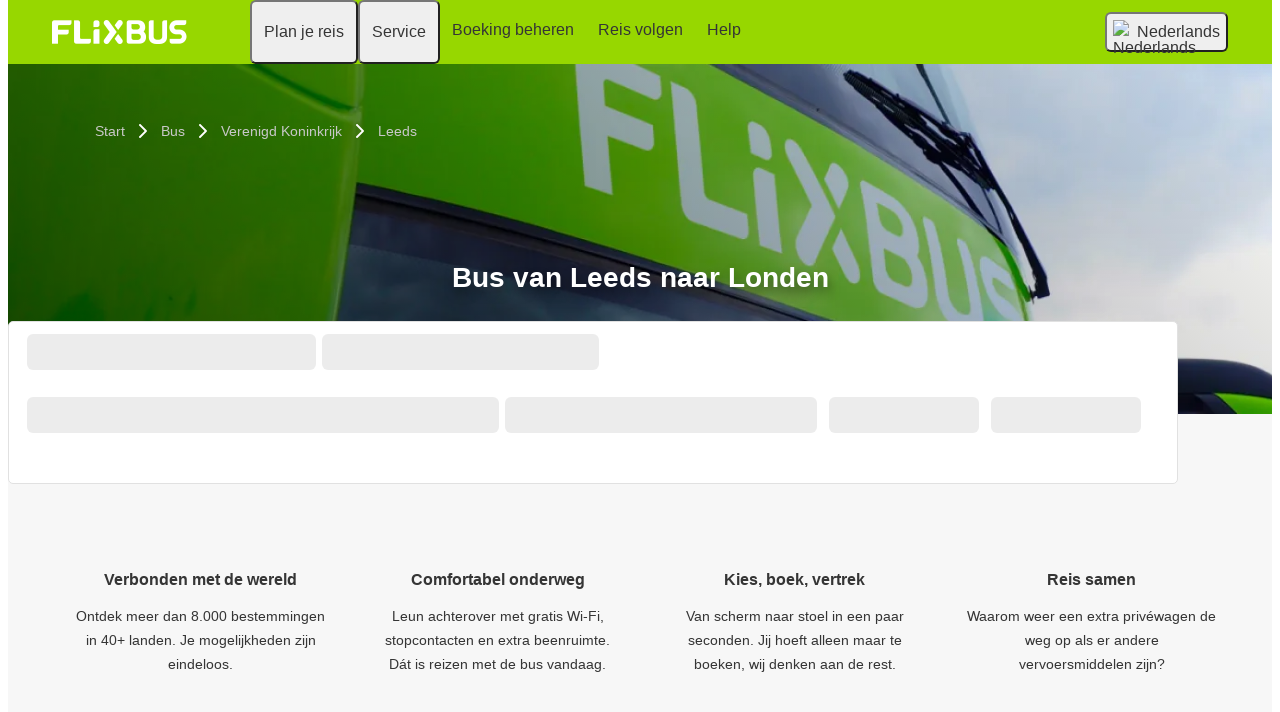

--- FILE ---
content_type: text/html; charset=UTF-8
request_url: https://www.flixbus.be/bus-reisplanner/bus-leeds-londen
body_size: 20330
content:

    
    
    
    
    
    

    
<!DOCTYPE html>






<html lang='nl-be' class="flix-theme-default">

<head>
    
    <meta charset="utf-8"/>
    <meta name="viewport" content="width=device-width,minimum-scale=1"/>
    <meta name="theme-color" content="#97D700"/>


    <meta name="description" content="Ontdek voordelige busreizen tussen Leeds en Londen ✔ Gratis Wi-Fi in elke bus ✔ Mobile App &amp; iDEAL ✔ Flexibel omboeken ✔ Help het milieu en reis met FlixBus! Profiteer van Europa&#39;s grootste busnetwerk → Boek nu je ticket!"/>

    <meta name="robots" content="index,follow"/>

    <title>Bus Leeds naar Londen - Betaalbare bustickets kopen</title>

    <link rel="preload" as="script" href="https://cdn-cf.cms.flixbus.com/drupal-assets/goflix-assets/static/bundles/js/abTestHandler.117d61.js"/>

    <script src="https://cdn-cf.cms.flixbus.com/drupal-assets/goflix-assets/static/bundles/js/abTestHandler.117d61.js"></script>

    <link rel="canonical" href="https://www.flixbus.be/bus-reisplanner/bus-leeds-londen" />

    
      
        
          
            <link rel="alternate" hreflang="bg" href="https://www.flixbus.bg/marshruti/liyds-london"/>
          
        
      
        
      
        
      
        
          
            <link rel="alternate" hreflang="cs" href="https://www.flixbus.cz/autobusove-spoje/autobus-leeds-londyn"/>
          
        
      
        
          
            <link rel="alternate" hreflang="da" href="https://www.flixbus.dk/bus/leeds-london"/>
          
        
      
        
          
            <link rel="alternate" hreflang="de" href="https://www.flixbus.de/busverbindung/fernbus-leeds-london"/>
          
        
      
        
          
            <link rel="alternate" hreflang="de-at" href="https://www.flixbus.at/busverbindung/fernbus-leeds-london"/>
          
        
      
        
          
            <link rel="alternate" hreflang="de-ch" href="https://www.flixbus.ch/busverbindung/fernbus-leeds-london"/>
          
        
      
        
          
            <link rel="alternate" hreflang="et" href="https://www.flixbus.ee/bussiliinid/leeds-london"/>
          
        
      
        
      
        
          
            <link rel="alternate" hreflang="en-us" href="https://www.flixbus.com/bus-routes/bus-leeds-london"/>
          
        
      
        
          
            <link rel="alternate" hreflang="en-gb" href="https://www.flixbus.co.uk/bus-routes/leeds-london"/>
          
        
      
        
          
            <link rel="alternate" hreflang="x-default" href="https://global.flixbus.com/bus-routes/bus-leeds-london"/>
          
        
      
        
          
            <link rel="alternate" hreflang="en-ca" href="https://www.flixbus.ca/bus-routes/leeds-london"/>
          
        
      
        
          
            <link rel="alternate" hreflang="en-in" href="https://www.flixbus.in/bus-routes/gb-gb/leeds-london"/>
          
        
      
        
          
            <link rel="alternate" hreflang="en-ie" href="https://www.flixbus.ie/bus-routes/leeds-london"/>
          
        
      
        
          
            <link rel="alternate" hreflang="en-au" href="https://www.flixbus.com.au/bus-routes/bus-leeds-london"/>
          
        
      
        
          
            <link rel="alternate" hreflang="es-es" href="https://www.flixbus.es/rutas/leeds-londres"/>
          
        
      
        
      
        
          
            <link rel="alternate" hreflang="es-cl" href="https://www.flixbus.cl/rutas-bus/leeds-londres"/>
          
        
      
        
      
        
          
            <link rel="alternate" hreflang="fr" href="https://www.flixbus.fr/voyages-car/leeds-londres"/>
          
        
      
        
          
            <link rel="alternate" hreflang="fr-be" href="https://fr.flixbus.be/voyages-car/leeds-londres"/>
          
        
      
        
      
        
      
        
      
        
          
            <link rel="alternate" hreflang="it" href="https://www.flixbus.it/tratte-autobus/leeds-londra"/>
          
        
      
        
      
        
      
        
          
            <link rel="alternate" hreflang="lt" href="https://www.flixbus.lt/autobusu-marsrutai/lidsas-londonas"/>
          
        
      
        
          
            <link rel="alternate" hreflang="hu" href="https://www.flixbus.hu/buszjaratok/leeds-london"/>
          
        
      
        
      
        
          
            <link rel="alternate" hreflang="nl" href="https://www.flixbus.nl/bus-reisplanner/bus-leeds-londen"/>
          
        
      
        
          
            <link rel="alternate" hreflang="nl-be" href="https://www.flixbus.be/bus-reisplanner/bus-leeds-londen"/>
          
        
      
        
          
            <link rel="alternate" hreflang="nb" href="https://www.flixbus.no/bussruter/leeds-london"/>
          
        
      
        
          
            <link rel="alternate" hreflang="pl" href="https://www.flixbus.pl/polaczenia-autobusowe/leeds-londyn"/>
          
        
      
        
          
            <link rel="alternate" hreflang="pt-pt" href="https://www.flixbus.pt/percursos-autocarros/leeds-londres"/>
          
        
      
        
          
            <link rel="alternate" hreflang="pt-br" href="https://www.flixbus.com.br/rotas-onibus/leeds-londres"/>
          
        
      
        
          
            <link rel="alternate" hreflang="ro" href="https://www.flixbus.ro/curse/autocar-leeds-londra"/>
          
        
      
        
          
            <link rel="alternate" hreflang="sq" href="https://www.flixbus.al/linja-autobuzesh/lidsi-londer"/>
          
        
      
        
          
            <link rel="alternate" hreflang="sk" href="https://www.flixbus.sk/autobusove-spoje/leeds-londyn"/>
          
        
      
        
      
        
      
        
      
        
          
            <link rel="alternate" hreflang="sv" href="https://www.flixbus.se/bussresor/leeds-london"/>
          
        
      
        
          
            <link rel="alternate" hreflang="tr" href="https://www.flixbus.com.tr/otobus-seferleri/leeds-londra"/>
          
        
      
        
      
        
          
            <link rel="alternate" hreflang="zh-us" href="https://zh-us.flixbus.com/bus-routes/bus-leeds-london"/>
          
        
      
    

    
    <link
            rel="apple-touch-icon"
            type="image/png"
            sizes="57x57"
            href="https://cdn-cf.cms.flixbus.com/drupal-assets/favicon/flixbus/apple-icon-57x57.png"
    />
    
    <link
            rel="apple-touch-icon"
            type="image/png"
            sizes="60x60"
            href="https://cdn-cf.cms.flixbus.com/drupal-assets/favicon/flixbus/apple-icon-60x60.png"
    />
    
    <link
            rel="apple-touch-icon"
            type="image/png"
            sizes="72x72"
            href="https://cdn-cf.cms.flixbus.com/drupal-assets/favicon/flixbus/apple-icon-72x72.png"
    />
    
    <link
            rel="apple-touch-icon"
            type="image/png"
            sizes="76x76"
            href="https://cdn-cf.cms.flixbus.com/drupal-assets/favicon/flixbus/apple-icon-76x76.png"
    />
    
    <link
            rel="apple-touch-icon"
            type="image/png"
            sizes="114x114"
            href="https://cdn-cf.cms.flixbus.com/drupal-assets/favicon/flixbus/apple-icon-114x114.png"
    />
    
    <link
            rel="apple-touch-icon"
            type="image/png"
            sizes="120x120"
            href="https://cdn-cf.cms.flixbus.com/drupal-assets/favicon/flixbus/apple-icon-120x120.png"
    />
    
    <link
            rel="apple-touch-icon"
            type="image/png"
            sizes="144x144"
            href="https://cdn-cf.cms.flixbus.com/drupal-assets/favicon/flixbus/apple-icon-144x144.png"
    />
    
    <link
            rel="apple-touch-icon"
            type="image/png"
            sizes="152x152"
            href="https://cdn-cf.cms.flixbus.com/drupal-assets/favicon/flixbus/apple-icon-152x152.png"
    />
    
    <link
            rel="apple-touch-icon"
            type="image/png"
            sizes="180x180"
            href="https://cdn-cf.cms.flixbus.com/drupal-assets/favicon/flixbus/apple-icon-180x180.png"
    />
    
    <link
            rel="icon"
            type="image/png"
            sizes="192x192"
            href="https://cdn-cf.cms.flixbus.com/drupal-assets/favicon/flixbus/android-icon-192x192.png"
    />
    
    <link
            rel="icon"
            type="image/png"
            sizes="96x96"
            href="https://cdn-cf.cms.flixbus.com/drupal-assets/favicon/flixbus/favicon-96x96.png"
    />
    
    <link
            rel="icon"
            type="image/png"
            sizes="32x32"
            href="https://cdn-cf.cms.flixbus.com/drupal-assets/favicon/flixbus/favicon-32x32.png"
    />
    
    <link
            rel="icon"
            type="image/png"
            sizes="16x16"
            href="https://cdn-cf.cms.flixbus.com/drupal-assets/favicon/flixbus/favicon-16x16.png"
    />
    

    <link rel="preconnect" href="//honeycomb.flixbus.com/"/>
    <link rel="preload" as="style" href="https://honeycomb.flixbus.com/dist/15.3.3/css/honeycomb-fonts.css" crossorigin=""/>
    <link href="https://honeycomb.flixbus.com/dist/15.3.3/css/honeycomb-fonts.css" rel="stylesheet" type="text/css" crossorigin=""/>
    <link rel="stylesheet" href="https://cdn-cf.cms.flixbus.com/drupal-assets/goflix-assets/static/bundles/css/city_connection.3eef52.css"/>
    <script src="https://cdn-cf.cms.flixbus.com/drupal-assets/goflix-assets/static/bundles/js/main.fbac9f.js"></script>

    
      <script src="/assets/uc/cc.js"></script>
    

    <script>
      const isUEFA =  false 
      const style = document.createElement('style');
      let cssToAppend = '';
      if (isUEFA) {
        cssToAppend += `
              .uefa-margin {
                padding-top: var(--flix-spacing-4);
              }
            `;
      }
      style.innerHTML = cssToAppend;
      document.head.appendChild(style);
    </script>

</head>
<body class="flix-main-wrapper">


















































































































<header class="flix-header flix-header--unfixed">
    <div class="flix-header__inner">

        <div class="flix-header-skip-links">
            <a class="flix-skip-link" href="#main-content">
                Ga naar hoofdinhoud
            </a>
        </div>

        <div class="flix-header-brand ">
            <a class="flix-header-brand__link" href="/" onclick="emitMainNavigationClickEvent('Logo')" aria-label="flixbus home graphic logo link">
            <img class="flix-header-brand__img" alt="" src="https://cdn-cf.cms.flixbus.com/drupal-assets/logos/flixbus.png" />
            </a>
        </div>


        <nav class="flix-header-nav" aria-label="Main">
            <ul class="flix-header-nav__list">
                
                
                
                <li class="flix-header-nav__item">
                    <button type="button" class="flix-header-nav__link" data-dropdown="Plan_je_reis"
                            data-event="hover">
                        <span class="flix-header-nav__text">Plan je reis</span>
                    </button>
                    <ul id="Plan_je_reis" class="flix-header-nav-subnav" hidden="">
                        
                        <li class="flix-header-nav-subnav__item">
                            <a class="flix-header-nav-subnav__link" href="/bus-reisplanner"
                               onclick="emitMainNavigationClickEvent(&#34;Busreis Plannen&#34;)">
                                <span class="flix-header-nav-subnav__text">Busreis Plannen</span>
                            </a>
                        </li>
                        
                        <li class="flix-header-nav-subnav__item">
                            <a class="flix-header-nav-subnav__link" href="/bus"
                               onclick="emitMainNavigationClickEvent(&#34;Tijden \u0026 Haltes&#34;)">
                                <span class="flix-header-nav-subnav__text">Tijden &amp; Haltes</span>
                            </a>
                        </li>
                        
                    </ul>
                </li>
                
                
                
                <li class="flix-header-nav__item">
                    <button type="button" class="flix-header-nav__link" data-dropdown="Service"
                            data-event="hover">
                        <span class="flix-header-nav__text">Service</span>
                    </button>
                    <ul id="Service" class="flix-header-nav-subnav" hidden="">
                        
                        <li class="flix-header-nav-subnav__item">
                            <a class="flix-header-nav-subnav__link" href="/service"
                               onclick="emitMainNavigationClickEvent(&#34;Alle services&#34;)">
                                <span class="flix-header-nav-subnav__text">Alle services</span>
                            </a>
                        </li>
                        
                        <li class="flix-header-nav-subnav__item">
                            <a class="flix-header-nav-subnav__link" href="/service/service-in-de-bus"
                               onclick="emitMainNavigationClickEvent(&#34;In de bus&#34;)">
                                <span class="flix-header-nav-subnav__text">In de bus</span>
                            </a>
                        </li>
                        
                        <li class="flix-header-nav-subnav__item">
                            <a class="flix-header-nav-subnav__link" href="/over-ons/veiligheid"
                               onclick="emitMainNavigationClickEvent(&#34;Veiligheid&#34;)">
                                <span class="flix-header-nav-subnav__text">Veiligheid</span>
                            </a>
                        </li>
                        
                        <li class="flix-header-nav-subnav__item">
                            <a class="flix-header-nav-subnav__link" href="/over-ons/duurzaamheid"
                               onclick="emitMainNavigationClickEvent(&#34;Duurzaamheid&#34;)">
                                <span class="flix-header-nav-subnav__text">Duurzaamheid</span>
                            </a>
                        </li>
                        
                    </ul>
                </li>
                
                
                
                <li class="flix-header-nav__item">
                    <a class="flix-header-nav__link" href="https://shop.flixbus.be/rebooking/login"
                       onclick="emitMainNavigationClickEvent(&#34;Boeking beheren&#34;)">
                        <span class="flix-header-nav__text">Boeking beheren</span>
                    </a>
                </li>
                
                
                
                <li class="flix-header-nav__item">
                    <a class="flix-header-nav__link" href="/track"
                       onclick="emitMainNavigationClickEvent(&#34;Reis volgen&#34;)">
                        <span class="flix-header-nav__text">Reis volgen</span>
                    </a>
                </li>
                
                
                
                <li class="flix-header-nav__item">
                    <a class="flix-header-nav__link" href="https://help.flixbus.com/s/?language=nl_BE"
                       onclick="emitMainNavigationClickEvent(&#34;Help&#34;)">
                        <span class="flix-header-nav__text">Help</span>
                    </a>
                </li>
                
                
                
            </ul>
        </nav>

        <div class="flix-header-burger-menu">
            <button type="button" aria-label="Open main site navigation"
                    onclick="togglePanel()"
                    id="open-burger-menu-button"
                    class="flix-header-burger-menu__toggle flix-btn flix-btn--link flix-btn--square flix-btn--md"
                    aria-controls="menu-panel" aria-expanded="false"></button>
            <div id="menu-panel" class="flix-header-burger-menu__panel" hidden="">
                <button type="button" aria-label="Close main site navigation"
                        id="close-burger-menu-button"
                        class="flix-header-burger-menu__toggle flix-btn flix-btn--link flix-btn--square flix-btn--md"
                        aria-controls="menu-panel" onclick="togglePanel()" aria-expanded="true"></button>

                <nav class="flix-header-burger-menu__nav" aria-label="Main">
                    <ul class="flix-header-burger-menu__list">

                        
                        
                        
                        <li class="flix-header-burger-menu__item">
                            <button type="button" class="flix-header-burger-menu__link"
                                    data-dropdown="Plan_je_reis_Mobile" data-event="click">
                                <span class="flix-header-burger-menu__text">Plan je reis</span>
                            </button>
                            <ul id="Plan_je_reis_Mobile" class="flix-header-burger-menu-subnav" hidden="">
                                
                                <li class="flix-header-burger-menu-subnav__item">
                                    <a class="flix-header-burger-menu-subnav__link" href="/bus-reisplanner" onclick="emitMainNavigationClickEvent(&#34;Busreis Plannen&#34;)">
                                        <span class="flix-header-burger-menu__text">Busreis Plannen</span>
                                    </a>
                                </li>
                                
                                <li class="flix-header-burger-menu-subnav__item">
                                    <a class="flix-header-burger-menu-subnav__link" href="/bus" onclick="emitMainNavigationClickEvent(&#34;Tijden \u0026 Haltes&#34;)">
                                        <span class="flix-header-burger-menu__text">Tijden &amp; Haltes</span>
                                    </a>
                                </li>
                                
                            </ul>
                        </li>
                        
                        
                        
                        <li class="flix-header-burger-menu__item">
                            <button type="button" class="flix-header-burger-menu__link"
                                    data-dropdown="Service_Mobile" data-event="click">
                                <span class="flix-header-burger-menu__text">Service</span>
                            </button>
                            <ul id="Service_Mobile" class="flix-header-burger-menu-subnav" hidden="">
                                
                                <li class="flix-header-burger-menu-subnav__item">
                                    <a class="flix-header-burger-menu-subnav__link" href="/service" onclick="emitMainNavigationClickEvent(&#34;Alle services&#34;)">
                                        <span class="flix-header-burger-menu__text">Alle services</span>
                                    </a>
                                </li>
                                
                                <li class="flix-header-burger-menu-subnav__item">
                                    <a class="flix-header-burger-menu-subnav__link" href="/service/service-in-de-bus" onclick="emitMainNavigationClickEvent(&#34;In de bus&#34;)">
                                        <span class="flix-header-burger-menu__text">In de bus</span>
                                    </a>
                                </li>
                                
                                <li class="flix-header-burger-menu-subnav__item">
                                    <a class="flix-header-burger-menu-subnav__link" href="/over-ons/veiligheid" onclick="emitMainNavigationClickEvent(&#34;Veiligheid&#34;)">
                                        <span class="flix-header-burger-menu__text">Veiligheid</span>
                                    </a>
                                </li>
                                
                                <li class="flix-header-burger-menu-subnav__item">
                                    <a class="flix-header-burger-menu-subnav__link" href="/over-ons/duurzaamheid" onclick="emitMainNavigationClickEvent(&#34;Duurzaamheid&#34;)">
                                        <span class="flix-header-burger-menu__text">Duurzaamheid</span>
                                    </a>
                                </li>
                                
                            </ul>
                        </li>
                        
                        
                        
                        <li class="flix-header-burger-menu__item">
                            <a class="flix-header-burger-menu__link" href="https://shop.flixbus.be/rebooking/login"
                               onclick="emitMainNavigationClickEvent(&#34;Boeking beheren&#34;)">
                                <span class="flix-header-burger-menu__text">Boeking beheren</span>
                            </a>
                        </li>
                        
                        
                        
                        <li class="flix-header-burger-menu__item">
                            <a class="flix-header-burger-menu__link" href="/track"
                               onclick="emitMainNavigationClickEvent(&#34;Reis volgen&#34;)">
                                <span class="flix-header-burger-menu__text">Reis volgen</span>
                            </a>
                        </li>
                        
                        
                        
                        <li class="flix-header-burger-menu__item">
                            <a class="flix-header-burger-menu__link" href="https://help.flixbus.com/s/?language=nl_BE"
                               onclick="emitMainNavigationClickEvent(&#34;Help&#34;)">
                                <span class="flix-header-burger-menu__text">Help</span>
                            </a>
                        </li>
                        
                        
                        
                        <li class="flix-header-burger-menu__item" id="last-focus-mobile-nav">
                            <button type="button" class="flix-header-burger-menu__link flix-language-switcher__toggle" data-popup="language-selection-popup" data-firstfocusable="close-button" data-lastfocusable="last-focusable-item">
                                <img class="flix-language-switcher__flag" data-lazyload-src="https://cdn-cf.cms.flixbus.com/drupal-assets/flags/nl-be.min.svg" src="" alt="Nederlands"/>
                                Nederlands
                                <span class="flix-sr-only">Open language selection</span>
                            </button>
                        </li>

                    </ul>
                </nav>

            </div>
            <div onclick="togglePanel()" class="flix-header-burger-menu__overlay flix-overlay"></div>
        </div>


        <div class="flix-header-widgets">
            <div class="flix-language-switcher">
                <button type="button" class="flix-language-switcher__toggle" data-popup="language-selection-popup" data-firstfocusable="close-button" data-lastfocusable="last-focusable-item">
                    <img class="flix-language-switcher__flag" data-lazyload-src="https://cdn-cf.cms.flixbus.com/drupal-assets/flags/nl-be.min.svg" src="" alt="Nederlands"/>
                    Nederlands
                    <span class="flix-sr-only">Open language selection</span>
                </button>
            </div>
        </div>
    </div>
</header>


<div id="language-selection-popup" class="flix-language-switcher-popup" aria-label="Language selection" hidden="">
    <div class="flix-language-switcher-popup__body">
        <button type="button" id="close-button" aria-label="Close language selection" class="flix-language-switcher-popup__close flix-btn flix-btn--square flix-btn--sm flix-btn--link"></button>

        <section aria-labelledby="all-domains" class="flix-language-switcher-popup__region flix-language-switcher-popup__region--columns">
            <ul class="flix-language-switcher-popup__list">
                
                
                <li class="flix-language-switcher-popup__item">
                    <a class="flix-language-switcher-popup__link" id="" lang="bg" onclick="emitLanguageSwitcherClickEvent(&#34;bg&#34;)" href="//www.flixbus.bg/marshruti/liyds-london">
                        <img class="flix-language-switcher__flag" data-lazyload-src="https://cdn-cf.cms.flixbus.com/drupal-assets/flags/bg.min.svg" src="" alt="Български"/>
                        Български
                    </a>
                </li>
                
                
                
                <li class="flix-language-switcher-popup__item">
                    <a class="flix-language-switcher-popup__link" id="" lang="bs" onclick="emitLanguageSwitcherClickEvent(&#34;bs&#34;)" href="//www.flixbus.ba">
                        <img class="flix-language-switcher__flag" data-lazyload-src="https://cdn-cf.cms.flixbus.com/drupal-assets/flags/bs.min.svg" src="" alt="Bosanski"/>
                        Bosanski
                    </a>
                </li>
                
                
                
                <li class="flix-language-switcher-popup__item">
                    <a class="flix-language-switcher-popup__link" id="" lang="ca" onclick="emitLanguageSwitcherClickEvent(&#34;ca&#34;)" href="//www.flixbus.cat">
                        <img class="flix-language-switcher__flag" data-lazyload-src="https://cdn-cf.cms.flixbus.com/drupal-assets/flags/ca.min.svg" src="" alt="Català"/>
                        Català
                    </a>
                </li>
                
                
                
                <li class="flix-language-switcher-popup__item">
                    <a class="flix-language-switcher-popup__link" id="" lang="cs" onclick="emitLanguageSwitcherClickEvent(&#34;cs&#34;)" href="//www.flixbus.cz/autobusove-spoje/autobus-leeds-londyn">
                        <img class="flix-language-switcher__flag" data-lazyload-src="https://cdn-cf.cms.flixbus.com/drupal-assets/flags/cs.min.svg" src="" alt="Čeština"/>
                        Čeština
                    </a>
                </li>
                
                
                
                <li class="flix-language-switcher-popup__item">
                    <a class="flix-language-switcher-popup__link" id="" lang="da" onclick="emitLanguageSwitcherClickEvent(&#34;da&#34;)" href="//www.flixbus.dk/bus/leeds-london">
                        <img class="flix-language-switcher__flag" data-lazyload-src="https://cdn-cf.cms.flixbus.com/drupal-assets/flags/da.min.svg" src="" alt="Dansk"/>
                        Dansk
                    </a>
                </li>
                
                
                
                <li class="flix-language-switcher-popup__item">
                    <a class="flix-language-switcher-popup__link" id="" lang="de" onclick="emitLanguageSwitcherClickEvent(&#34;de&#34;)" href="//www.flixbus.de/busverbindung/fernbus-leeds-london">
                        <img class="flix-language-switcher__flag" data-lazyload-src="https://cdn-cf.cms.flixbus.com/drupal-assets/flags/de.min.svg" src="" alt="Deutsch"/>
                        Deutsch
                    </a>
                </li>
                
                
                
                <li class="flix-language-switcher-popup__item">
                    <a class="flix-language-switcher-popup__link" id="" lang="de-at" onclick="emitLanguageSwitcherClickEvent(&#34;de-at&#34;)" href="//www.flixbus.at/busverbindung/fernbus-leeds-london">
                        <img class="flix-language-switcher__flag" data-lazyload-src="https://cdn-cf.cms.flixbus.com/drupal-assets/flags/de-at.min.svg" src="" alt="Deutsch"/>
                        Deutsch
                    </a>
                </li>
                
                
                
                <li class="flix-language-switcher-popup__item">
                    <a class="flix-language-switcher-popup__link" id="" lang="de-ch" onclick="emitLanguageSwitcherClickEvent(&#34;de-ch&#34;)" href="//www.flixbus.ch/busverbindung/fernbus-leeds-london">
                        <img class="flix-language-switcher__flag" data-lazyload-src="https://cdn-cf.cms.flixbus.com/drupal-assets/flags/de-ch.min.svg" src="" alt="Deutsch"/>
                        Deutsch
                    </a>
                </li>
                
                
                
                <li class="flix-language-switcher-popup__item">
                    <a class="flix-language-switcher-popup__link" id="" lang="et" onclick="emitLanguageSwitcherClickEvent(&#34;et&#34;)" href="//www.flixbus.ee/bussiliinid/leeds-london">
                        <img class="flix-language-switcher__flag" data-lazyload-src="https://cdn-cf.cms.flixbus.com/drupal-assets/flags/et.min.svg" src="" alt="Eesti"/>
                        Eesti
                    </a>
                </li>
                
                
                
                <li class="flix-language-switcher-popup__item">
                    <a class="flix-language-switcher-popup__link" id="" lang="el" onclick="emitLanguageSwitcherClickEvent(&#34;el&#34;)" href="//www.flixbus.gr">
                        <img class="flix-language-switcher__flag" data-lazyload-src="https://cdn-cf.cms.flixbus.com/drupal-assets/flags/el.min.svg" src="" alt="Ελληνικά"/>
                        Ελληνικά
                    </a>
                </li>
                
                
                
                <li class="flix-language-switcher-popup__item">
                    <a class="flix-language-switcher-popup__link" id="" lang="en-us" onclick="emitLanguageSwitcherClickEvent(&#34;en-us&#34;)" href="//www.flixbus.com/bus-routes/bus-leeds-london">
                        <img class="flix-language-switcher__flag" data-lazyload-src="https://cdn-cf.cms.flixbus.com/drupal-assets/flags/en-us.min.svg" src="" alt="English"/>
                        English
                    </a>
                </li>
                
                
                
                <li class="flix-language-switcher-popup__item">
                    <a class="flix-language-switcher-popup__link" id="" lang="en-gb" onclick="emitLanguageSwitcherClickEvent(&#34;en-gb&#34;)" href="//www.flixbus.co.uk/bus-routes/leeds-london">
                        <img class="flix-language-switcher__flag" data-lazyload-src="https://cdn-cf.cms.flixbus.com/drupal-assets/flags/en-gb.min.svg" src="" alt="English"/>
                        English
                    </a>
                </li>
                
                
                
                <li class="flix-language-switcher-popup__item">
                    <a class="flix-language-switcher-popup__link" id="" lang="en" onclick="emitLanguageSwitcherClickEvent(&#34;en-gl&#34;)" href="//global.flixbus.com/bus-routes/bus-leeds-london">
                        <img class="flix-language-switcher__flag" data-lazyload-src="https://cdn-cf.cms.flixbus.com/drupal-assets/flags/en-gl.min.svg" src="" alt="English"/>
                        English
                    </a>
                </li>
                
                
                
                <li class="flix-language-switcher-popup__item">
                    <a class="flix-language-switcher-popup__link" id="" lang="en-ca" onclick="emitLanguageSwitcherClickEvent(&#34;en-ca&#34;)" href="//www.flixbus.ca/bus-routes/leeds-london">
                        <img class="flix-language-switcher__flag" data-lazyload-src="https://cdn-cf.cms.flixbus.com/drupal-assets/flags/en-ca.min.svg" src="" alt="English"/>
                        English
                    </a>
                </li>
                
                
                
                <li class="flix-language-switcher-popup__item">
                    <a class="flix-language-switcher-popup__link" id="" lang="en-in" onclick="emitLanguageSwitcherClickEvent(&#34;en-in&#34;)" href="//www.flixbus.in/bus-routes/gb-gb/leeds-london">
                        <img class="flix-language-switcher__flag" data-lazyload-src="https://cdn-cf.cms.flixbus.com/drupal-assets/flags/en-in.min.svg" src="" alt="English"/>
                        English
                    </a>
                </li>
                
                
                
                <li class="flix-language-switcher-popup__item">
                    <a class="flix-language-switcher-popup__link" id="" lang="en-ie" onclick="emitLanguageSwitcherClickEvent(&#34;en-ie&#34;)" href="//www.flixbus.ie/bus-routes/leeds-london">
                        <img class="flix-language-switcher__flag" data-lazyload-src="https://cdn-cf.cms.flixbus.com/drupal-assets/flags/en-ie.min.svg" src="" alt="English"/>
                        English
                    </a>
                </li>
                
                
                
                <li class="flix-language-switcher-popup__item">
                    <a class="flix-language-switcher-popup__link" id="" lang="en-au" onclick="emitLanguageSwitcherClickEvent(&#34;en-au&#34;)" href="//www.flixbus.com.au/bus-routes/bus-leeds-london">
                        <img class="flix-language-switcher__flag" data-lazyload-src="https://cdn-cf.cms.flixbus.com/drupal-assets/flags/en-au.min.svg" src="" alt="English"/>
                        English
                    </a>
                </li>
                
                
                
                <li class="flix-language-switcher-popup__item">
                    <a class="flix-language-switcher-popup__link" id="" lang="es-es" onclick="emitLanguageSwitcherClickEvent(&#34;es&#34;)" href="//www.flixbus.es/rutas/leeds-londres">
                        <img class="flix-language-switcher__flag" data-lazyload-src="https://cdn-cf.cms.flixbus.com/drupal-assets/flags/es.min.svg" src="" alt="Español"/>
                        Español
                    </a>
                </li>
                
                
                
                <li class="flix-language-switcher-popup__item">
                    <a class="flix-language-switcher-popup__link" id="" lang="es-us" onclick="emitLanguageSwitcherClickEvent(&#34;es-us&#34;)" href="//es-us.flixbus.com">
                        <img class="flix-language-switcher__flag" data-lazyload-src="https://cdn-cf.cms.flixbus.com/drupal-assets/flags/es-us.min.svg" src="" alt="Español"/>
                        Español
                    </a>
                </li>
                
                
                
                <li class="flix-language-switcher-popup__item">
                    <a class="flix-language-switcher-popup__link" id="" lang="es-cl" onclick="emitLanguageSwitcherClickEvent(&#34;es-cl&#34;)" href="//www.flixbus.cl/rutas-bus/leeds-londres">
                        <img class="flix-language-switcher__flag" data-lazyload-src="https://cdn-cf.cms.flixbus.com/drupal-assets/flags/es-cl.min.svg" src="" alt="Español"/>
                        Español
                    </a>
                </li>
                
                
                
                <li class="flix-language-switcher-popup__item">
                    <a class="flix-language-switcher-popup__link" id="" lang="es-mx" onclick="emitLanguageSwitcherClickEvent(&#34;es-mx&#34;)" href="//www.flix.com.mx">
                        <img class="flix-language-switcher__flag" data-lazyload-src="https://cdn-cf.cms.flixbus.com/drupal-assets/flags/es-mx.min.svg" src="" alt="Español"/>
                        Español
                    </a>
                </li>
                
                
                
                <li class="flix-language-switcher-popup__item">
                    <a class="flix-language-switcher-popup__link" id="" lang="fr" onclick="emitLanguageSwitcherClickEvent(&#34;fr&#34;)" href="//www.flixbus.fr/voyages-car/leeds-londres">
                        <img class="flix-language-switcher__flag" data-lazyload-src="https://cdn-cf.cms.flixbus.com/drupal-assets/flags/fr.min.svg" src="" alt="Français"/>
                        Français
                    </a>
                </li>
                
                
                
                <li class="flix-language-switcher-popup__item">
                    <a class="flix-language-switcher-popup__link" id="" lang="fr-be" onclick="emitLanguageSwitcherClickEvent(&#34;fr-be&#34;)" href="//fr.flixbus.be/voyages-car/leeds-londres">
                        <img class="flix-language-switcher__flag" data-lazyload-src="https://cdn-cf.cms.flixbus.com/drupal-assets/flags/fr-be.min.svg" src="" alt="Français"/>
                        Français
                    </a>
                </li>
                
                
                
                <li class="flix-language-switcher-popup__item">
                    <a class="flix-language-switcher-popup__link" id="" lang="fr-ch" onclick="emitLanguageSwitcherClickEvent(&#34;fr-ch&#34;)" href="//fr.flixbus.ch">
                        <img class="flix-language-switcher__flag" data-lazyload-src="https://cdn-cf.cms.flixbus.com/drupal-assets/flags/fr-ch.min.svg" src="" alt="Français"/>
                        Français
                    </a>
                </li>
                
                
                
                <li class="flix-language-switcher-popup__item">
                    <a class="flix-language-switcher-popup__link" id="" lang="fr-ca" onclick="emitLanguageSwitcherClickEvent(&#34;fr-ca&#34;)" href="//fr.flixbus.ca">
                        <img class="flix-language-switcher__flag" data-lazyload-src="https://cdn-cf.cms.flixbus.com/drupal-assets/flags/fr-ca.min.svg" src="" alt="Français"/>
                        Français
                    </a>
                </li>
                
                
                
                <li class="flix-language-switcher-popup__item">
                    <a class="flix-language-switcher-popup__link" id="" lang="hr" onclick="emitLanguageSwitcherClickEvent(&#34;hr&#34;)" href="//www.flixbus.hr">
                        <img class="flix-language-switcher__flag" data-lazyload-src="https://cdn-cf.cms.flixbus.com/drupal-assets/flags/hr.min.svg" src="" alt="Hrvatski"/>
                        Hrvatski
                    </a>
                </li>
                
                
                
                <li class="flix-language-switcher-popup__item">
                    <a class="flix-language-switcher-popup__link" id="" lang="it" onclick="emitLanguageSwitcherClickEvent(&#34;it&#34;)" href="//www.flixbus.it/tratte-autobus/leeds-londra">
                        <img class="flix-language-switcher__flag" data-lazyload-src="https://cdn-cf.cms.flixbus.com/drupal-assets/flags/it.min.svg" src="" alt="Italiano"/>
                        Italiano
                    </a>
                </li>
                
                
                
                <li class="flix-language-switcher-popup__item">
                    <a class="flix-language-switcher-popup__link" id="" lang="it-ch" onclick="emitLanguageSwitcherClickEvent(&#34;it-ch&#34;)" href="//it.flixbus.ch">
                        <img class="flix-language-switcher__flag" data-lazyload-src="https://cdn-cf.cms.flixbus.com/drupal-assets/flags/it-ch.min.svg" src="" alt="Italiano"/>
                        Italiano
                    </a>
                </li>
                
                
                
                <li class="flix-language-switcher-popup__item">
                    <a class="flix-language-switcher-popup__link" id="" lang="lv" onclick="emitLanguageSwitcherClickEvent(&#34;lv&#34;)" href="//www.flixbus.lv">
                        <img class="flix-language-switcher__flag" data-lazyload-src="https://cdn-cf.cms.flixbus.com/drupal-assets/flags/lv.min.svg" src="" alt="Latviešu"/>
                        Latviešu
                    </a>
                </li>
                
                
                
                <li class="flix-language-switcher-popup__item">
                    <a class="flix-language-switcher-popup__link" id="" lang="lt" onclick="emitLanguageSwitcherClickEvent(&#34;lt&#34;)" href="//www.flixbus.lt/autobusu-marsrutai/lidsas-londonas">
                        <img class="flix-language-switcher__flag" data-lazyload-src="https://cdn-cf.cms.flixbus.com/drupal-assets/flags/lt.min.svg" src="" alt="Lietuvių"/>
                        Lietuvių
                    </a>
                </li>
                
                
                
                <li class="flix-language-switcher-popup__item">
                    <a class="flix-language-switcher-popup__link" id="" lang="hu" onclick="emitLanguageSwitcherClickEvent(&#34;hu&#34;)" href="//www.flixbus.hu/buszjaratok/leeds-london">
                        <img class="flix-language-switcher__flag" data-lazyload-src="https://cdn-cf.cms.flixbus.com/drupal-assets/flags/hu.min.svg" src="" alt="Magyar"/>
                        Magyar
                    </a>
                </li>
                
                
                
                <li class="flix-language-switcher-popup__item">
                    <a class="flix-language-switcher-popup__link" id="" lang="mk" onclick="emitLanguageSwitcherClickEvent(&#34;mk&#34;)" href="//www.flixbus.mk">
                        <img class="flix-language-switcher__flag" data-lazyload-src="https://cdn-cf.cms.flixbus.com/drupal-assets/flags/mk.min.svg" src="" alt="Македонски"/>
                        Македонски
                    </a>
                </li>
                
                
                
                <li class="flix-language-switcher-popup__item">
                    <a class="flix-language-switcher-popup__link" id="" lang="nl" onclick="emitLanguageSwitcherClickEvent(&#34;nl&#34;)" href="//www.flixbus.nl/bus-reisplanner/bus-leeds-londen">
                        <img class="flix-language-switcher__flag" data-lazyload-src="https://cdn-cf.cms.flixbus.com/drupal-assets/flags/nl.min.svg" src="" alt="Nederlands"/>
                        Nederlands
                    </a>
                </li>
                
                
                
                <li class="flix-language-switcher-popup__item">
                    <a class="flix-language-switcher-popup__link" id="" onclick="emitLanguageSwitcherClickEvent(&#34;nl-be&#34;)" href="//www.flixbus.be/bus-reisplanner/bus-leeds-londen" aria-current="true">
                        <img class="flix-language-switcher__flag" data-lazyload-src="https://cdn-cf.cms.flixbus.com/drupal-assets/flags/nl-be.min.svg" src="" alt="Nederlands"/>
                        Nederlands
                    </a>
                </li>
                
                
                
                <li class="flix-language-switcher-popup__item">
                    <a class="flix-language-switcher-popup__link" id="" lang="nb" onclick="emitLanguageSwitcherClickEvent(&#34;nb&#34;)" href="//www.flixbus.no/bussruter/leeds-london">
                        <img class="flix-language-switcher__flag" data-lazyload-src="https://cdn-cf.cms.flixbus.com/drupal-assets/flags/nb.min.svg" src="" alt="Norsk (bokmål)"/>
                        Norsk (bokmål)
                    </a>
                </li>
                
                
                
                <li class="flix-language-switcher-popup__item">
                    <a class="flix-language-switcher-popup__link" id="" lang="pl" onclick="emitLanguageSwitcherClickEvent(&#34;pl&#34;)" href="//www.flixbus.pl/polaczenia-autobusowe/leeds-londyn">
                        <img class="flix-language-switcher__flag" data-lazyload-src="https://cdn-cf.cms.flixbus.com/drupal-assets/flags/pl.min.svg" src="" alt="Polski"/>
                        Polski
                    </a>
                </li>
                
                
                
                <li class="flix-language-switcher-popup__item">
                    <a class="flix-language-switcher-popup__link" id="" lang="pt-pt" onclick="emitLanguageSwitcherClickEvent(&#34;pt-pt&#34;)" href="//www.flixbus.pt/percursos-autocarros/leeds-londres">
                        <img class="flix-language-switcher__flag" data-lazyload-src="https://cdn-cf.cms.flixbus.com/drupal-assets/flags/pt-pt.min.svg" src="" alt="Português"/>
                        Português
                    </a>
                </li>
                
                
                
                <li class="flix-language-switcher-popup__item">
                    <a class="flix-language-switcher-popup__link" id="" lang="pt-br" onclick="emitLanguageSwitcherClickEvent(&#34;pt-br&#34;)" href="//www.flixbus.com.br/rotas-onibus/leeds-londres">
                        <img class="flix-language-switcher__flag" data-lazyload-src="https://cdn-cf.cms.flixbus.com/drupal-assets/flags/pt-br.min.svg" src="" alt="Português"/>
                        Português
                    </a>
                </li>
                
                
                
                <li class="flix-language-switcher-popup__item">
                    <a class="flix-language-switcher-popup__link" id="" lang="ro" onclick="emitLanguageSwitcherClickEvent(&#34;ro&#34;)" href="//www.flixbus.ro/curse/autocar-leeds-londra">
                        <img class="flix-language-switcher__flag" data-lazyload-src="https://cdn-cf.cms.flixbus.com/drupal-assets/flags/ro.min.svg" src="" alt="Română"/>
                        Română
                    </a>
                </li>
                
                
                
                <li class="flix-language-switcher-popup__item">
                    <a class="flix-language-switcher-popup__link" id="" lang="sq" onclick="emitLanguageSwitcherClickEvent(&#34;sq&#34;)" href="//www.flixbus.al/linja-autobuzesh/lidsi-londer">
                        <img class="flix-language-switcher__flag" data-lazyload-src="https://cdn-cf.cms.flixbus.com/drupal-assets/flags/sq.min.svg" src="" alt="Shqip"/>
                        Shqip
                    </a>
                </li>
                
                
                
                <li class="flix-language-switcher-popup__item">
                    <a class="flix-language-switcher-popup__link" id="" lang="sk" onclick="emitLanguageSwitcherClickEvent(&#34;sk&#34;)" href="//www.flixbus.sk/autobusove-spoje/leeds-londyn">
                        <img class="flix-language-switcher__flag" data-lazyload-src="https://cdn-cf.cms.flixbus.com/drupal-assets/flags/sk.min.svg" src="" alt="Slovenčina"/>
                        Slovenčina
                    </a>
                </li>
                
                
                
                <li class="flix-language-switcher-popup__item">
                    <a class="flix-language-switcher-popup__link" id="" lang="sl" onclick="emitLanguageSwitcherClickEvent(&#34;sl&#34;)" href="//www.flixbus.si">
                        <img class="flix-language-switcher__flag" data-lazyload-src="https://cdn-cf.cms.flixbus.com/drupal-assets/flags/sl.min.svg" src="" alt="Slovenščina"/>
                        Slovenščina
                    </a>
                </li>
                
                
                
                <li class="flix-language-switcher-popup__item">
                    <a class="flix-language-switcher-popup__link" id="" lang="sr" onclick="emitLanguageSwitcherClickEvent(&#34;sr&#34;)" href="//www.flixbus.rs">
                        <img class="flix-language-switcher__flag" data-lazyload-src="https://cdn-cf.cms.flixbus.com/drupal-assets/flags/sr.min.svg" src="" alt="Srpski"/>
                        Srpski
                    </a>
                </li>
                
                
                
                <li class="flix-language-switcher-popup__item">
                    <a class="flix-language-switcher-popup__link" id="" lang="fi" onclick="emitLanguageSwitcherClickEvent(&#34;fi&#34;)" href="//www.flixbus.fi">
                        <img class="flix-language-switcher__flag" data-lazyload-src="https://cdn-cf.cms.flixbus.com/drupal-assets/flags/fi.min.svg" src="" alt="Suomi"/>
                        Suomi
                    </a>
                </li>
                
                
                
                <li class="flix-language-switcher-popup__item">
                    <a class="flix-language-switcher-popup__link" id="" lang="sv" onclick="emitLanguageSwitcherClickEvent(&#34;sv&#34;)" href="//www.flixbus.se/bussresor/leeds-london">
                        <img class="flix-language-switcher__flag" data-lazyload-src="https://cdn-cf.cms.flixbus.com/drupal-assets/flags/sv.min.svg" src="" alt="Svenska"/>
                        Svenska
                    </a>
                </li>
                
                
                
                <li class="flix-language-switcher-popup__item">
                    <a class="flix-language-switcher-popup__link" id="" lang="tr" onclick="emitLanguageSwitcherClickEvent(&#34;tr&#34;)" href="//www.flixbus.com.tr/otobus-seferleri/leeds-londra">
                        <img class="flix-language-switcher__flag" data-lazyload-src="https://cdn-cf.cms.flixbus.com/drupal-assets/flags/tr.min.svg" src="" alt="Türkçe"/>
                        Türkçe
                    </a>
                </li>
                
                
                
                <li class="flix-language-switcher-popup__item">
                    <a class="flix-language-switcher-popup__link" id="" lang="uk" onclick="emitLanguageSwitcherClickEvent(&#34;uk&#34;)" href="//www.flixbus.ua">
                        <img class="flix-language-switcher__flag" data-lazyload-src="https://cdn-cf.cms.flixbus.com/drupal-assets/flags/uk.min.svg" src="" alt="Українська"/>
                        Українська
                    </a>
                </li>
                
                
                
                <li class="flix-language-switcher-popup__item">
                    <a class="flix-language-switcher-popup__link" id="last-focusable-item" lang="zh-us" onclick="emitLanguageSwitcherClickEvent(&#34;zh-us&#34;)" href="//zh-us.flixbus.com/bus-routes/bus-leeds-london">
                        <img class="flix-language-switcher__flag" data-lazyload-src="https://cdn-cf.cms.flixbus.com/drupal-assets/flags/zh-us.min.svg" src="" alt="中文"/>
                        中文
                    </a>
                </li>
                
                
            </ul>
        </section>
    </div>
    <div onclick="handleLangSwitcherClose()" class="flix-overlay"></div>
</div>




    <main id="main-content">
    <script>
      abTestHandler();
    </script>
    












<section class="city-connection-hero">
    


    
        

<script type="application/ld+json">
    {
        "@context": "https://schema.org",
        "@type": "BreadcrumbList",
        "itemListElement": [
            
            
            {
            "@type": "ListItem",
            "position":  1 ,
            "name": "Start",
            "item": "https://www.flixbus.be/"
            },
            
            
            
            {
            "@type": "ListItem",
            "position":  2 ,
            "name": "Bus",
            "item": "https://www.flixbus.be/bus"
            },
            
            
            
            {
            "@type": "ListItem",
            "position":  3 ,
            "name": "Verenigd Koninkrijk",
            "item": "https://www.flixbus.be/bus/verenigd-koninkrijk"
            },
            
            
            
            {
            "@type": "ListItem",
            "position":  4 ,
            "name": "Leeds",
            "item": "https://www.flixbus.be/bus/leeds"
            },
            
            
            
            {
            "@type": "ListItem",
            "position":  5 ,
            "name": "Leeds - Londen"
            }
            
            
        ]
    }
</script>

<div class="breadcrumbs flix-theme-dark">
    <div class="flix-page-container">
        <nav aria-label="Breadcrumb">
            <ol class="flix-breadcrumbs">
                
                
                
                <li class="flix-breadcrumbs__item breadcrumbs--item">
                    
                    <a class="flix-breadcrumbs__link breadcrumbs--link" title="Start" href="/">Start</a>
                    
                </li>
                
                <li class="flix-breadcrumbs__item breadcrumbs--item">
                    
                    <a class="flix-breadcrumbs__link breadcrumbs--link" title="Bus" href="/bus">Bus</a>
                    
                </li>
                
                <li class="flix-breadcrumbs__item breadcrumbs--item">
                    
                    <a class="flix-breadcrumbs__link breadcrumbs--link" title="Verenigd Koninkrijk" href="/bus/verenigd-koninkrijk">Verenigd Koninkrijk</a>
                    
                </li>
                
                <li class="flix-breadcrumbs__item breadcrumbs--item">
                    
                    <a class="flix-breadcrumbs__link breadcrumbs--link" title="Leeds" href="/bus/leeds">Leeds</a>
                    
                </li>
                
            </ol>
        </nav>
    </div>
</div>

    

    <img
        src="https://cdn-cf.cms.flixbus.com/drupal-assets/2023-02/flixbus-lpg-hero_0.jpeg"
        srcset="https://cdn-cf.cms.flixbus.com/drupal-assets/styles/hero_image_600w/s3/2023-02/flixbus-lpg-hero_0.jpeg.webp 600w, https://cdn-cf.cms.flixbus.com/drupal-assets/styles/hero_image_1200w/s3/2023-02/flixbus-lpg-hero_0.jpeg.webp 1200w, https://cdn-cf.cms.flixbus.com/drupal-assets/styles/hero_image/s3/2023-02/flixbus-lpg-hero_0.jpeg.webp 1600w"
        sizes="100vw"
        class="city-connection-hero__image"
        alt=""
        loading="eager"
    />

    
        <div class="city-connection-hero__image-shadow"></div>
    

        
        <div class="city-connection-hero__container">
            <h1 class="flix-h1 flix-h1--space-flush city-connection-hero__title">
                 Bus van Leeds naar Londen
            </h1>
            
            <span class="city-connection-hero__subtitle">
                    vanaf 11,48 €
                </span>
            
        </div>
     
    
    

</section>


<div class="search-mask-container ">
    <div id="search-mask-placeholder" class="sm-placeholder-container  flix-grid">
        <div class="flix-col-12 flix-col-6-sm sm-placeholder-padding-0">
            <div class="flix-grid sm-placeholder-padding-0">
                <div class="flix-col-6 sm-placeholder-padding-0">
                    <span class="flix-skeleton flix-skeleton--h-lg"></span>
                </div>
                <div class="flix-col-6">
                    <span class="flix-skeleton flix-skeleton--h-lg"></span>
                </div>
            </div>
        </div>
        <div class="flix-col-12 flix-grid sm-placeholder-padding-0">
            <div class="flix-col-12 flix-col-5-xl sm-placeholder-padding-0">
                <span class="flix-skeleton flix-skeleton--h-lg"></span>
            </div>
            <div class="flix-grid flix-col-7-xl">
                <div class="flix-col-12 flix-col-4-sm flix-col-6-xl">
                    <span class="flix-skeleton flix-skeleton--h-lg"></span>
                </div>
                <div class="flix-col-12 flix-col-4-sm flix-col-3-xl">
                    <span class="flix-skeleton flix-skeleton--h-lg"></span>
                </div>
                <div class="flix-col-12 flix-col-4-sm flix-col-3-xl">
                    <span class="flix-skeleton flix-skeleton--h-lg"></span>
                </div>
                <div class="flix-col-12 flix-hidden-sm flix-hidden-md flix-hidden-lg flix-hidden-xl">
                    <span class="flix-skeleton flix-skeleton--h-lg"></span>
                </div>
            </div>
        </div>
    </div>
    <div id="search-mask-component"></div>
</div>

<script>
    window.addEventListener('load', function () {
        if (typeof injectSearchMask === 'function') {
            injectSearchMask("nl_BE", "52e0bf1d-25e5-49d0-888e-da8fbc0a25b5", "40dfdfd8-8646-11e6-9066-549f350fcb0c", "", "https:\/\/shop.flixbus.be", "flixbus");
        } else {
            console.error('injectSearchMask function is not available');
        }
    }, { passive: true });
</script>




    
    

<section class="usp-section">
    <div class="usp-container flix-page-container">
        <div class="flix-grid">
            
            <div class="flix-col-12 flix-col-6-sm flix-col-3-xl">
                <div class="usp-item">
                    <div class="usp-icon-container">
                        <flix-icon name="location" size="6" color="primary" aria-hidden="true"/>
                    </div>
                    <div class="usp-content">
                        <h2 class="flix-h4 usp-title">
                            Verbonden met de wereld
                        </h2>
                        <div class="usp-text">
                            Ontdek meer dan 8.000 bestemmingen in 40&#43; landen. Je mogelijkheden zijn eindeloos.
                        </div>
                        
                    </div>
                </div>
            </div>
            
            <div class="flix-col-12 flix-col-6-sm flix-col-3-xl">
                <div class="usp-item">
                    <div class="usp-icon-container">
                        <flix-icon name="bus" size="6" color="primary" aria-hidden="true"/>
                    </div>
                    <div class="usp-content">
                        <h2 class="flix-h4 usp-title">
                            Comfortabel onderweg
                        </h2>
                        <div class="usp-text">
                            Leun achterover met gratis Wi-Fi, stopcontacten en extra beenruimte. Dát is reizen met de bus vandaag.
                        </div>
                        
                    </div>
                </div>
            </div>
            
            <div class="flix-col-12 flix-col-6-sm flix-col-3-xl">
                <div class="usp-item">
                    <div class="usp-icon-container">
                        <flix-icon name="desktop-phone" size="6" color="primary" aria-hidden="true"/>
                    </div>
                    <div class="usp-content">
                        <h2 class="flix-h4 usp-title">
                            Kies, boek, vertrek
                        </h2>
                        <div class="usp-text">
                            Van scherm naar stoel in een paar seconden. Jij hoeft alleen maar te boeken, wij denken aan de rest.
                        </div>
                        
                    </div>
                </div>
            </div>
            
            <div class="flix-col-12 flix-col-6-sm flix-col-3-xl">
                <div class="usp-item">
                    <div class="usp-icon-container">
                        <flix-icon name="group" size="6" color="primary" aria-hidden="true"/>
                    </div>
                    <div class="usp-content">
                        <h2 class="flix-h4 usp-title">
                            Reis samen
                        </h2>
                        <div class="usp-text">
                            Waarom weer een extra privéwagen de weg op als er andere vervoersmiddelen zijn?
                        </div>
                        
                    </div>
                </div>
            </div>
            
        </div>

    </div>
</section>


    
         







<div class="social-proof">
  <hr class="flix-divider social-proof__divider">
  <div class="social-proof__container flix-page-container">
    <p
      class="social-proof__text"
      data-main-string="De beste reiskeuze voor {numberOfPeople} in 2024."
      data-secondary-string="meer dan 90 miljoen mensen"
    ></p>
    <div class="social-proof__logos">
      
        
        <img src="https://cdn-cf.cms.flixbus.com/drupal-assets/social-proof-logos/flixbus-greyscale-70.svg" alt="" class="social-proof__logo" data-logo-id="flixbus" />
        
      
        
        <img src="https://cdn-cf.cms.flixbus.com/drupal-assets/social-proof-logos/flixtrain-greyscale-70.svg" alt="" class="social-proof__logo" data-logo-id="flixtrain" />
        
      
        
        <img src="https://cdn-cf.cms.flixbus.com/drupal-assets/social-proof-logos/greyhound-greyscale-70.svg" alt="" class="social-proof__logo" data-logo-id="greyhound" />
        
      
        
        <img src="https://cdn-cf.cms.flixbus.com/drupal-assets/social-proof-logos/kamil-greyscale-70.svg" alt="" class="social-proof__logo" data-logo-id="kamil" />
        
      
    </div>
  </div>
</div>



    
    


























    



<section id="trip-overview" class="flix-page-container city-connection-trip-overview-container">
    <div class="city-connection-trip-overview-header">
        <h2 class="city-connection-trip-overview-title" section-title="section-title">Alle informatie voor een vlotte reis</h2>
        <div class="city-connection-trip-overview-subtitle">Reis snel, makkelijk en betaalbaar van Leeds naar Londen</div>
    </div>

    
    
    <div id="trip-cards" class="city-connection-trip-overview-cards city-connection-trip-overview-cards-row">
        
        
        
        
        <div
            class="city-connection-trip-overview-card city-connection-trip-overview-card--flix ">
            <div class="city-connection-trip-overview-card-details">
                <div
                    class="city-connection-trip-overview-card-title-details">
                    
                    <h4 class="city-connection-trip-overview-card-subtitle">
                        Gemiddelde reisduur
                    </h4>
                    <h1 class="city-connection-trip-overview-card-title">
                        4 hr 31 mins
                    </h1>
                    
                </div>
                
            </div>
            <img class="city-connection-trip-overview-card-icon"
                    data-lazyload-src="https://cdn-cf.cms.flixbus.com/drupal-assets/illustrations/flix/illustration-traveller.avif" alt="Card icon" />
        </div>
        
        
        
        <div
            class="city-connection-trip-overview-card city-connection-trip-overview-card--flix ">
            <div class="city-connection-trip-overview-card-details">
                <div
                    class="city-connection-trip-overview-card-title-details">
                    
                    <h4 class="city-connection-trip-overview-card-subtitle">
                        Gemiddelde afstand
                    </h4>
                    <h1 class="city-connection-trip-overview-card-title">
                        318 km
                    </h1>
                    
                </div>
                
            </div>
            <img class="city-connection-trip-overview-card-icon"
                    data-lazyload-src="https://cdn-cf.cms.flixbus.com/drupal-assets/illustrations/flix/illustration-distance.avif" alt="Card icon" />
        </div>
        
        
        
        
        
        
    </div>

    
    <div class="city-connection-trip-overview-cards">
        
        
        
        
        
        
        <div
            class="city-connection-trip-overview-card city-connection-trip-overview-card--flix  city-connection-trip-overview-card-link ">
            <div class="city-connection-trip-overview-card-details">
                <div
                    class="city-connection-trip-overview-card-title-details">
                    
                    <h4 class="city-connection-trip-overview-card-subtitle">
                        Goedkoopste rit
                    </h4>
                    <h1 class="city-connection-trip-overview-card-title">
                        vanaf 11,48 €
                    </h1>
                    
                </div>
                
                <div class="city-connection-trip-overview-card-description">
                    
                    
                    <button type="button" class="flix-btn flix-btn--primary city-connection-trip-overview-card-btn " onclick="emitTripOverviewClickEvent('lp_redesign_trip_overview_see_prices_btn'); location.href='https:\/\/shop.flixbus.be\/search?departureCity=52e0bf1d-25e5-49d0-888e-da8fbc0a25b5\u0026arrivalCity=40dfdfd8-8646-11e6-9066-549f350fcb0c\u0026sortBy=order_by.price.asc'">
                        Prijzen
                    </button>
                </div>
                
            </div>
            <img class="city-connection-trip-overview-card-icon"
                    data-lazyload-src="https://cdn-cf.cms.flixbus.com/drupal-assets/illustrations/flix/illustration-tickets.avif" alt="Card icon" />
        </div>
        
        
        
        <div
            class="city-connection-trip-overview-card city-connection-trip-overview-card--flix  city-connection-trip-overview-card-link ">
            <div class="city-connection-trip-overview-card-details">
                <div
                    class="city-connection-trip-overview-card-title-details">
                    
                    <h1 class="city-connection-trip-overview-card-title">
                        13
                    </h1>
                    <h4 class="city-connection-trip-overview-card-subtitle">
                        Gemiddeld aantal ritten per dag
                    </h4>
                    
                </div>
                
                <div class="city-connection-trip-overview-card-description">
                    
                    
                    <button type="button" class="flix-btn flix-btn--primary city-connection-trip-overview-card-btn " onclick="emitTripOverviewClickEvent('lp_redesign_trip_overview_see_trips_button'); location.href='https:\/\/shop.flixbus.be\/search?departureCity=52e0bf1d-25e5-49d0-888e-da8fbc0a25b5\u0026arrivalCity=40dfdfd8-8646-11e6-9066-549f350fcb0c'">
                        Ritten
                    </button>
                </div>
                
            </div>
            <img class="city-connection-trip-overview-card-icon"
                    data-lazyload-src="https://cdn-cf.cms.flixbus.com/drupal-assets/illustrations/flix/illustration-bus.avif" alt="Card icon" />
        </div>
        
        
    </div>
    
</section>



<section id="usp-trip-overview">
    




<div id="carousel-slides-overview" class="carousel-overview-slides-container">
  <div class="carousel-overview-slides">
    
    <div class="carousel-overview-slide">
      
      



<div class="usp-trip-overview">
    <div class="flix-icon-frame flix-icon-frame--highlight usp-trip-overview-image">
        <flix-icon aria-hidden="true" name="lock" size="4"></flix-icon>
    </div>
    <div class="usp-trip-overview-title">Veilige betaling </div>
    <div class="usp-trip-overview-description"> Betaal met PayPal, Google Pay, Visa en andere internationale betaalkaarten </div>

</div>


      
    </div>
    
    <div class="carousel-overview-slide">
      
      



<div class="usp-trip-overview">
    <div class="flix-icon-frame flix-icon-frame--highlight usp-trip-overview-image">
        <flix-icon aria-hidden="true" name="cart" size="4"></flix-icon>
    </div>
    <div class="usp-trip-overview-title">Snel en eenvoudig reserveren </div>
    <div class="usp-trip-overview-description"> Koop je tickets online, via onze app of in een shop van Flix </div>

</div>


      
    </div>
    
    <div class="carousel-overview-slide">
      
      



<div class="usp-trip-overview">
    <div class="flix-icon-frame flix-icon-frame--highlight usp-trip-overview-image">
        <flix-icon aria-hidden="true" name="chat" size="4"></flix-icon>
    </div>
    <div class="usp-trip-overview-title">Klantenservice </div>
    <div class="usp-trip-overview-description"> Vlotte ondersteuning van het boekingsproces tot tijdens je reis </div>

</div>


      
    </div>
    
  </div>
  <div class="carousel-overview-dots"></div>
</div>

<script>
  handleCarouselSlides( 2 );
</script>


</section>



    




    


<hr class="flix-divider"></hr>
<section class="page-content-wrapper flix-page-container">
    
        <h2 class="section-title">Op deze pagina</h2>
    
    <ul class="page-content-tags">
        
        
        
        <li>
            <a href="#stops-location" class="flix-tag" onclick="emitConnectionTocClickEvent('Stations')">
                <span class="flix-tag__text">Bushaltes</span>
            </a>
        </li>
        
        
        <li>
            <a href="#faq-section-top" class="flix-tag" onclick="emitConnectionTocClickEvent('FAQ')">
                <span class="flix-tag__text">FAQ</span>
            </a>
        </li>
        
        
        <li>
            <a href="#city-guide" class="flix-tag" onclick="emitConnectionTocClickEvent('City Guide')">
                <span class="flix-tag__text">Stadsgids</span>
            </a>
        </li>
        
    </ul>
</section>

    <hr class="flix-divider">



    



    







    <section id="stops-location" class="flix-page-container city-connection-stops-container">
        <nav class="flix-nav-horizontal" data-tabs>
            <ul class="flix-nav-horizontal__items city-connection-stops-nav">
                <li class="flix-nav-horizontal__item">
                    <a class="flix-nav-horizontal__link" href="#first-city-content" aria-current="true"
                       onclick="emitConnectionStationTabClickEvent()">
                        Leeds
                    </a>
                </li>
                <li class="flix-nav-horizontal__item">
                    <a class="flix-nav-horizontal__link" href="#second-city-content"
                       onclick="emitConnectionStationTabClickEvent()">
                        Londen
                    </a>
                </li>
            </ul>
        </nav>
        <div class="city-connection-tab-content" data-tabs-content>
            <div id="first-city-content">
                

    
    
    


    <h2 class="section-title">Bushaltes in Leeds</h2>
    <div class="flix-text" style="display: flex">
        <flix-icon name="attention" size="4" aria-hidden="true"></flix-icon><span class="stops-location-info-message">Opmerking: je ticket bevat de meest actuele adresgegevens.</span>
    </div>
    <div class="stops-location-content">
       <div class="stops-location-content-map " id="leeds"></div>
        <div class="stops-location-content-stops" id="leeds-accordions">

            
                <div class="flix-accordion" data-stop-id="129283" aria-expanded="false">
                    <h3 role="button" tabindex="0" class="flix-accordion__title stops-location-content-title" onclick="emitCityStationExpandAccordionClickEvent(&#34;connection&#34;)">
                        <span class="circle-primary"></span>
                        <span class="flix-space-1-right">
                            Leeds City Bus Station (Stand 1)
                        </span>
                        

                    </h3>

                    <div class="flix-accordion__content stops-location-content-accordion">
                        
                            Leeds City Bus Station<br>
                        
                            York Street<br>
                        
                        
                        
                           LS2 7HU
                        

                        
                            Leeds
                        
                        
                        <br>
                        Verenigd Koninkrijk
                        <p>
                            
                            <a class="flix-link" target="_blank"
                               href="https://www.google.com/maps/place/53.796738,-1.535655">
                                Bekijk dit adres op Google Maps
                            </a>
                            
                        </p>

                        
                            <div class="flix-infobox">
                                <div class="flix-infobox__content">
                                    FlixBus services depart from Stand 1 within Leeds City Bus Station. Stand 1 is located to the right of the main entrance on York Street.
This stop is wheelchair accessible.
                                </div>
                            </div>
                        
                        
                        
                    </div>
                </div>
            
                <div class="flix-accordion" data-stop-id="129333" aria-expanded="false">
                    <h3 role="button" tabindex="0" class="flix-accordion__title stops-location-content-title" onclick="emitCityStationExpandAccordionClickEvent(&#34;connection&#34;)">
                        <span class="circle-primary"></span>
                        <span class="flix-space-1-right">
                            Leeds Cultural Stop C
                        </span>
                        

                    </h3>

                    <div class="flix-accordion__content stops-location-content-accordion">
                        
                            York Street<br>
                        
                        
                        
                           LS2 7HU
                        

                        
                            Leeds
                        
                        
                        <br>
                        Verenigd Koninkrijk
                        <p>
                            
                            <a class="flix-link" target="_blank"
                               href="https://www.google.com/maps/place/53.796576,-1.535722">
                                Bekijk dit adres op Google Maps
                            </a>
                            
                        </p>

                        
                            <div class="flix-infobox">
                                <div class="flix-infobox__content">
                                    Between 23:30 and 05:00 each day, FlixBus services depart from Cultural Stop C just outside of Leeds City Bus Station.
This stop is wheelchair accessible.
                                </div>
                            </div>
                        
                        
                        
                    </div>
                </div>
            
        </div>
    </div>

            </div>
            <div style="display: none" id="second-city-content">
                

    
    
    


    <h2 class="section-title">Bushaltes in Londen</h2>
    <div class="flix-text" style="display: flex">
        <flix-icon name="attention" size="4" aria-hidden="true"></flix-icon><span class="stops-location-info-message">Opmerking: je ticket bevat de meest actuele adresgegevens.</span>
    </div>
    <div class="stops-location-content">
       <div class="stops-location-content-map large" id="london"></div>
        <div class="stops-location-content-stops" id="london-accordions">

            
                <div class="flix-accordion" data-stop-id="4948" aria-expanded="false">
                    <h3 role="button" tabindex="0" class="flix-accordion__title stops-location-content-title" onclick="emitCityStationExpandAccordionClickEvent(&#34;connection&#34;)">
                        <span class="circle-primary"></span>
                        <span class="flix-space-1-right">
                            London Victoria Coach Station
                        </span>
                        

                    </h3>

                    <div class="flix-accordion__content stops-location-content-accordion">
                        
                            164 Buckingham Palace Road<br>
                        
                        
                        
                           SW1W9TP
                        

                        
                            Londen
                        
                        
                        <br>
                        Verenigd Koninkrijk
                        <p>
                            
                            <a class="flix-link" target="_blank"
                               href="https://www.google.com/maps/place/51.492186,-0.149079">
                                Bekijk dit adres op Google Maps
                            </a>
                            
                        </p>

                        
                            <div class="flix-infobox">
                                <div class="flix-infobox__content">
                                    Gates close 2min before departure. Arrive at least 10min before departure.
Luton Airport service depart from Stop 6 outside on Buckingham Palace Road, please check your ticket.
For travel to mainland Europe, you MUST have a passport and necessary travel document
This station is wheelchair accessible
                                </div>
                            </div>
                        
                        
                        
                    </div>
                </div>
            
                <div class="flix-accordion" data-stop-id="50741" aria-expanded="false">
                    <h3 role="button" tabindex="0" class="flix-accordion__title stops-location-content-title" onclick="emitCityStationExpandAccordionClickEvent(&#34;connection&#34;)">
                        <span class="circle-primary"></span>
                        <span class="flix-space-1-right">
                            London Finchley Road (Stop CL)
                        </span>
                        

                    </h3>

                    <div class="flix-accordion__content stops-location-content-accordion">
                        
                            235 Finchley Road<br>
                        
                        
                        
                           NW3 6NN
                        

                        
                            Londen
                        
                        
                        <br>
                        Verenigd Koninkrijk
                        <p>
                            
                            <a class="flix-link" target="_blank"
                               href="https://www.google.com/maps/place/51.547914,-0.180742">
                                Bekijk dit adres op Google Maps
                            </a>
                            
                        </p>

                        
                        <div class="flix-infobox">
                            <div class="flix-infobox__content">
                                BELANGRIJK - dit is NIET Victoria Coach Station
Deze halte is rolstoeltoegankelijk
Deze halte bevindt zich tussen Subway en Akeman House aan de Finchley Road, en is tegenover een ooglasercentrum
                            </div>
                        </div>
                        
                        
                        
                    </div>
                </div>
            
                <div class="flix-accordion" data-stop-id="50771" aria-expanded="false">
                    <h3 role="button" tabindex="0" class="flix-accordion__title stops-location-content-title" onclick="emitCityStationExpandAccordionClickEvent(&#34;connection&#34;)">
                        <span class="circle-primary"></span>
                        <span class="flix-space-1-right">
                            London Hammersmith Bridge Road
                        </span>
                        

                    </h3>

                    <div class="flix-accordion__content stops-location-content-accordion">
                        
                            5 Black&#39;s Rd<br>
                        
                        
                        
                           W6 9DT
                        

                        
                            Londen
                        
                        
                        <br>
                        Verenigd Koninkrijk
                        <p>
                            
                            <a class="flix-link" target="_blank"
                               href="https://www.google.com/maps/place/51.492232,-0.225715">
                                Bekijk dit adres op Google Maps
                            </a>
                            
                        </p>

                        
                            <div class="flix-infobox">
                                <div class="flix-infobox__content">
                                    Services go from Stop TC. This stop is located outside the Irish Cultural Centre.
This stop is wheelchair accessible.
                                </div>
                            </div>
                        
                        
                        
                    </div>
                </div>
            
                <div class="flix-accordion" data-stop-id="81293" aria-expanded="false">
                    <h3 role="button" tabindex="0" class="flix-accordion__title stops-location-content-title" onclick="emitCityStationExpandAccordionClickEvent(&#34;connection&#34;)">
                        <span class="circle-primary"></span>
                        <span class="flix-space-1-right">
                            London Stratford- Montifichet Road Stop U
                        </span>
                        

                    </h3>

                    <div class="flix-accordion__content stops-location-content-accordion">
                        
                            Montfichet Rd<br>
                        
                        
                        
                           E20 1EG
                        

                        
                            Londen
                        
                        
                        <br>
                        Verenigd Koninkrijk
                        <p>
                            
                            <a class="flix-link" target="_blank"
                               href="https://www.google.com/maps/place/51.543563,-0.003804">
                                Bekijk dit adres op Google Maps
                            </a>
                            
                        </p>

                        
                            <div class="flix-infobox">
                                <div class="flix-infobox__content">
                                    The bus stop is located on Montifichet Road outside of the coach station.
This station is wheelchair accessible.
                                </div>
                            </div>
                        
                        
                        
                    </div>
                </div>
            
                <div class="flix-accordion" data-stop-id="107053" aria-expanded="false">
                    <h3 role="button" tabindex="0" class="flix-accordion__title stops-location-content-title" onclick="emitCityStationExpandAccordionClickEvent(&#34;connection&#34;)">
                        <span class="circle-primary"></span>
                        <span class="flix-space-1-right">
                            London Marble Arch
                        </span>
                        

                    </h3>

                    <div class="flix-accordion__content stops-location-content-accordion">
                        
                            Marble Arch Coach Stop<br>
                        
                            Park Lane<br>
                        
                        
                        
                           W1K 7AE
                        

                        
                            Londen
                        
                        
                        <br>
                        Verenigd Koninkrijk
                        <p>
                            
                            <a class="flix-link" target="_blank"
                               href="https://www.google.com/maps/place/51.511998,-0.157442">
                                Bekijk dit adres op Google Maps
                            </a>
                            
                        </p>

                        
                            <div class="flix-infobox">
                                <div class="flix-infobox__content">
                                    This stop is located on Park Lane just south of the corner with Green Street.
This stop is wheelchair accessible.
                                </div>
                            </div>
                        
                        
                        
                    </div>
                </div>
            
                <div class="flix-accordion" data-stop-id="61021" aria-expanded="false">
                    <h3 role="button" tabindex="0" class="flix-accordion__title stops-location-content-title" onclick="emitCityStationExpandAccordionClickEvent(&#34;connection&#34;)">
                        <span class="circle-primary"></span>
                        <span class="flix-space-1-right">
                            London Hammersmith Bus Station (Bay D)
                        </span>
                        

                    </h3>

                    <div class="flix-accordion__content stops-location-content-accordion">
                        
                            Hammersmith Bus Station<br>
                        
                            Bay D<br>
                        
                        
                        
                           W6 7AE
                        

                        
                            Londen
                        
                        
                        <br>
                        Verenigd Koninkrijk
                        <p>
                            
                            <a class="flix-link" target="_blank"
                               href="https://www.google.com/maps/place/51.491865,-0.223368">
                                Bekijk dit adres op Google Maps
                            </a>
                            
                        </p>

                        
                            <div class="flix-infobox">
                                <div class="flix-infobox__content">
                                    The bus station is located just behind Hammersmith train station
                                </div>
                            </div>
                        
                        
                        
                    </div>
                </div>
            
                <div class="flix-accordion" data-stop-id="115723" aria-expanded="false">
                    <h3 role="button" tabindex="0" class="flix-accordion__title stops-location-content-title" onclick="emitCityStationExpandAccordionClickEvent(&#34;connection&#34;)">
                        <span class="circle-primary"></span>
                        <span class="flix-space-1-right">
                            London Paddington Train Station
                        </span>
                        

                    </h3>

                    <div class="flix-accordion__content stops-location-content-accordion">
                        
                            146 Praed Street<br>
                        
                        
                        
                           W2 1RH
                        

                        
                            Londen
                        
                        
                        <br>
                        Verenigd Koninkrijk
                        <p>
                            
                            <a class="flix-link" target="_blank"
                               href="https://www.google.com/maps/place/51.516653,-0.176815">
                                Bekijk dit adres op Google Maps
                            </a>
                            
                        </p>

                        
                        
                        
                    </div>
                </div>
            
                <div class="flix-accordion" data-stop-id="19258" aria-expanded="false">
                    <h3 role="button" tabindex="0" class="flix-accordion__title stops-location-content-title" onclick="emitCityStationExpandAccordionClickEvent(&#34;connection&#34;)">
                        <span class="circle-primary"></span>
                        <span class="flix-space-1-right">
                            London Gateway services
                        </span>
                        

                    </h3>

                    <div class="flix-accordion__content stops-location-content-accordion">
                        
                            M1<br>
                        
                            London Gateway services<br>
                        
                        
                        
                           NW7 3HU
                        

                        
                            Londen
                        
                        
                        <br>
                        Verenigd Koninkrijk
                        <p>
                            
                            <a class="flix-link" target="_blank"
                               href="https://www.google.com/maps/place/51.631162,-0.263664">
                                Bekijk dit adres op Google Maps
                            </a>
                            
                        </p>

                        
                        
                        
                    </div>
                </div>
            
                <div class="flix-accordion" data-stop-id="144643" aria-expanded="false">
                    <h3 role="button" tabindex="0" class="flix-accordion__title stops-location-content-title" onclick="emitCityStationExpandAccordionClickEvent(&#34;connection&#34;)">
                        <span class="circle-primary"></span>
                        <span class="flix-space-1-right">
                            London Liverpool Street Station
                        </span>
                        

                    </h3>

                    <div class="flix-accordion__content stops-location-content-accordion">
                        
                            Bishopsgate 155<br>
                        
                        
                        
                           EC2M 3TQ
                        

                        
                            Londen
                        
                        
                        <br>
                        Verenigd Koninkrijk
                        <p>
                            
                            <a class="flix-link" target="_blank"
                               href="https://www.google.com/maps/place/51.519522,-0.079240">
                                Bekijk dit adres op Google Maps
                            </a>
                            
                        </p>

                        
                        
                        
                    </div>
                </div>
            
                <div class="flix-accordion" data-stop-id="139913" aria-expanded="false">
                    <h3 role="button" tabindex="0" class="flix-accordion__title stops-location-content-title" onclick="emitCityStationExpandAccordionClickEvent(&#34;connection&#34;)">
                        <span class="circle-primary"></span>
                        <span class="flix-space-1-right">
                            London Green Line Coach Station
                        </span>
                        

                    </h3>

                    <div class="flix-accordion__content stops-location-content-accordion">
                        
                            Bulleid Way<br>
                        
                            London<br>
                        
                            SW1W 9SZ<br>
                        
                        
                        
                           SW1W 9SZ
                        

                        
                            Londen
                        
                        
                        <br>
                        Verenigd Koninkrijk
                        <p>
                            
                            <a class="flix-link" target="_blank"
                               href="https://www.google.com/maps/place/51.493060,-0.146080">
                                Bekijk dit adres op Google Maps
                            </a>
                            
                        </p>

                        
                            <div class="flix-infobox">
                                <div class="flix-infobox__content">
                                    Please note, Green Line is a 5-minute walk from Victoria Coach Station. Exit VCS and walk northeast on Buckingham Palace Rd/A3214 towards Elizabeth Bridge.
                                </div>
                            </div>
                        
                        
                        
                    </div>
                </div>
            
                <div class="flix-accordion" data-stop-id="165713" aria-expanded="false">
                    <h3 role="button" tabindex="0" class="flix-accordion__title stops-location-content-title" onclick="emitCityStationExpandAccordionClickEvent(&#34;connection&#34;)">
                        <span class="circle-primary"></span>
                        <span class="flix-space-1-right">
                            Earl’s Court - Warwick Road (Stop C)
                        </span>
                        

                    </h3>

                    <div class="flix-accordion__content stops-location-content-accordion">
                        
                            51 Warwick Road<br>
                        
                            Earls Court<br>
                        
                        
                        
                           SW5 9TB
                        

                        
                            Londen
                        
                        
                        <br>
                        Verenigd Koninkrijk
                        <p>
                            
                            <a class="flix-link" target="_blank"
                               href="https://www.google.com/maps/place/51.490547,-0.196244">
                                Bekijk dit adres op Google Maps
                            </a>
                            
                        </p>

                        
                        
                        
                    </div>
                </div>
            
                <div class="flix-accordion" data-stop-id="165723" aria-expanded="false">
                    <h3 role="button" tabindex="0" class="flix-accordion__title stops-location-content-title" onclick="emitCityStationExpandAccordionClickEvent(&#34;connection&#34;)">
                        <span class="circle-primary"></span>
                        <span class="flix-space-1-right">
                            Earl’s Court - West Cromwell Road (Stop D)
                        </span>
                        

                    </h3>

                    <div class="flix-accordion__content stops-location-content-accordion">
                        
                            West Cromwell Road<br>
                        
                            Earls Court<br>
                        
                        
                        
                           SW5 9QS
                        

                        
                            Londen
                        
                        
                        <br>
                        Verenigd Koninkrijk
                        <p>
                            
                            <a class="flix-link" target="_blank"
                               href="https://www.google.com/maps/place/51.493247,-0.199539">
                                Bekijk dit adres op Google Maps
                            </a>
                            
                        </p>

                        
                        
                        
                    </div>
                </div>
            
                <div class="flix-accordion" data-stop-id="171093" aria-expanded="false">
                    <h3 role="button" tabindex="0" class="flix-accordion__title stops-location-content-title" onclick="emitCityStationExpandAccordionClickEvent(&#34;connection&#34;)">
                        <span class="circle-primary"></span>
                        <span class="flix-space-1-right">
                            M1 London Gateway Service Area
                        </span>
                        

                    </h3>

                    <div class="flix-accordion__content stops-location-content-accordion">
                        
                            M1 Welcome Break London Gateway Services<br>
                        
                            4 Mill Hill<br>
                        
                            United Kingdom<br>
                        
                        
                        
                           NW7 3HU
                        

                        
                            Londen
                        
                        
                        <br>
                        Verenigd Koninkrijk
                        <p>
                            
                            <a class="flix-link" target="_blank"
                               href="https://www.google.com/maps/place/51.631200,-0.263990">
                                Bekijk dit adres op Google Maps
                            </a>
                            
                        </p>

                        
                        
                        
                    </div>
                </div>
            
        </div>
    </div>

            </div>
        </div>
    </section>

    <script>
        const mapElement = document.querySelector("#stops-location");
        lazyInit(mapElement, function() {

            const maplibreStyle  = document.createElement("link");
            maplibreStyle.rel = "stylesheet";
            maplibreStyle.href = "https://unpkg.com/maplibre-gl@2.4.0/dist/maplibre-gl.css";
            maplibreStyle.crossOrigin = "";
            document.head.appendChild(maplibreStyle);

            const maplibreScript = document.createElement('script');
            maplibreScript.src = "https://unpkg.com/maplibre-gl@2.4.0/dist/maplibre-gl.js";
            maplibreScript.crossOrigin = "";
            maplibreScript.onload = function maplibreOnLoad() {
                try {
                    handleCityConnectionStopsLocation([{"Key":"129283","Name":"Leeds City Bus Station (Stand 1)","Zip":"LS2 7HU","Address":"Leeds City Bus Station","AddressCity":"Leeds","AllAddresses":["Leeds City Bus Station","York Street"],"Lat":53.79673798390226,"Lon":-1.5356551307737178,"Active":0,"MapHref":"https://www.google.com/maps/place/53.796738,-1.535655","Info":"FlixBus services depart from Stand 1 within Leeds City Bus Station. Stand 1 is located to the right of the main entrance on York Street.\nThis stop is wheelchair accessible.","Description":"","ActiveDescription":"Please note, Leeds Bus Station will be closed from 24th Decemeber from 20:30pm till 26th December.Flixbus services will depart from:Cultural Stop C just outside of Leeds City Bus Station.\r\nWhat3word: ///shadow.walks.clocks","ActiveLat":53.7965068,"ActiveLon":-1.5357239,"ActiveMapHref":"https://www.google.com/maps/place/53.796507,-1.535724","StopType":"","PagePath":"","OfficeHours":null,"Phone":""},{"Key":"129333","Name":"Leeds Cultural Stop C","Zip":"LS2 7HU","Address":"York Street","AddressCity":"Leeds","AllAddresses":["York Street"],"Lat":53.79657564027668,"Lon":-1.5357217421355145,"Active":0,"MapHref":"https://www.google.com/maps/place/53.796576,-1.535722","Info":"Between 23:30 and 05:00 each day, FlixBus services depart from Cultural Stop C just outside of Leeds City Bus Station.\nThis stop is wheelchair accessible.","Description":"","ActiveDescription":"","ActiveLat":0,"ActiveLon":0,"ActiveMapHref":"https://www.google.com/maps/place/0.000000,0.000000","StopType":"","PagePath":"","OfficeHours":null,"Phone":""}], [{"Key":"4948","Name":"London Victoria Coach Station","Zip":"SW1W9TP","Address":"164 Buckingham Palace Road","AddressCity":"Londen","AllAddresses":["164 Buckingham Palace Road"],"Lat":51.492186,"Lon":-0.149079,"Active":0,"MapHref":"https://www.google.com/maps/place/51.492186,-0.149079","Info":"Gates close 2min before departure. Arrive at least 10min before departure.\nLuton Airport service depart from Stop 6 outside on Buckingham Palace Road, please check your ticket.\nFor travel to mainland Europe, you MUST have a passport and necessary travel document\nThis station is wheelchair accessible","Description":"","ActiveDescription":"","ActiveLat":0,"ActiveLon":0,"ActiveMapHref":"https://www.google.com/maps/place/0.000000,0.000000","StopType":"","PagePath":"","OfficeHours":null,"Phone":""},{"Key":"50741","Name":"London Finchley Road (Stop CL)","Zip":"NW3 6NN","Address":"235 Finchley Road","AddressCity":"Londen","AllAddresses":["235 Finchley Road"],"Lat":51.54791446481119,"Lon":-0.18074219027168104,"Active":0,"MapHref":"https://www.google.com/maps/place/51.547914,-0.180742","Info":"IMPORTANT - this is NOT Victoria Coach Station\nThis stop is wheelchair accessible\nThis stop is located between Subway and Akeman House on Finchley Road, and is opposite a laser eye clinic","Description":"BELANGRIJK - dit is NIET Victoria Coach Station\nDeze halte is rolstoeltoegankelijk\nDeze halte bevindt zich tussen Subway en Akeman House aan de Finchley Road, en is tegenover een ooglasercentrum","ActiveDescription":"Due to urgent works, FlixBus services will depart from Stop FL outside O2 Centre on Finchley Road between from 24th March till 23rd April\r\nWhat3Words: ///bunks.backup.steps\r\n\r\nIMPORTANT - this is NOT Victoria Coach Station. This stop is wheelchair accessible.","ActiveLat":51.5479421,"ActiveLon":-0.1806554,"ActiveMapHref":"https://www.google.com/maps/place/51.547942,-0.180655","StopType":"","PagePath":"","OfficeHours":null,"Phone":""},{"Key":"50771","Name":"London Hammersmith Bridge Road","Zip":"W6 9DT","Address":"5 Black's Rd","AddressCity":"Londen","AllAddresses":["5 Black's Rd"],"Lat":51.492232,"Lon":-0.225715,"Active":0,"MapHref":"https://www.google.com/maps/place/51.492232,-0.225715","Info":"Services go from Stop TC. This stop is located outside the Irish Cultural Centre.\nThis stop is wheelchair accessible.","Description":"","ActiveDescription":"On Wednesday 17th and Thursday 18th May, the coach will stop at Stop G on Hammersmith Road Latymer Court.","ActiveLat":51.49338,"ActiveLon":-0.21849,"ActiveMapHref":"https://www.google.com/maps/place/51.493380,-0.218490","StopType":"","PagePath":"","OfficeHours":null,"Phone":""},{"Key":"81293","Name":"London Stratford- Montifichet Road Stop U","Zip":"E20 1EG","Address":"Montfichet Rd","AddressCity":"Londen","AllAddresses":["Montfichet Rd"],"Lat":51.543563,"Lon":-0.003804,"Active":0,"MapHref":"https://www.google.com/maps/place/51.543563,-0.003804","Info":"The bus stop is located on Montifichet Road outside of the coach station.\nThis station is wheelchair accessible.","Description":"","ActiveDescription":"Due to the closure of Montifichet Road between 09:00 and 18:30 on Saturday 19th July 2025, coaches will depart from Stop 21 (what3words: ///forces.hike.zones) which is on the opposite side of the road and on the other side of the traffic lights.","ActiveLat":51.54389,"ActiveLon":-0.00367,"ActiveMapHref":"https://www.google.com/maps/place/51.543890,-0.003670","StopType":"","PagePath":"","OfficeHours":null,"Phone":""},{"Key":"107053","Name":"London Marble Arch","Zip":"W1K 7AE","Address":"Marble Arch Coach Stop","AddressCity":"Londen","AllAddresses":["Marble Arch Coach Stop","Park Lane"],"Lat":51.51199814532882,"Lon":-0.15744247177979867,"Active":0,"MapHref":"https://www.google.com/maps/place/51.511998,-0.157442","Info":"This stop is located on Park Lane just south of the corner with Green Street.\nThis stop is wheelchair accessible.","Description":"","ActiveDescription":"","ActiveLat":0,"ActiveLon":0,"ActiveMapHref":"https://www.google.com/maps/place/0.000000,0.000000","StopType":"","PagePath":"","OfficeHours":null,"Phone":""},{"Key":"61021","Name":"London Hammersmith Bus Station (Bay D)","Zip":"W6 7AE","Address":"Hammersmith Bus Station","AddressCity":"Londen","AllAddresses":["Hammersmith Bus Station","Bay D"],"Lat":51.49186459,"Lon":-0.22336758,"Active":0,"MapHref":"https://www.google.com/maps/place/51.491865,-0.223368","Info":"The bus station is located just behind Hammersmith train station","Description":"","ActiveDescription":"","ActiveLat":0,"ActiveLon":0,"ActiveMapHref":"https://www.google.com/maps/place/0.000000,0.000000","StopType":"","PagePath":"","OfficeHours":null,"Phone":""},{"Key":"115723","Name":"London Paddington Train Station","Zip":"W2 1RH","Address":"146 Praed Street","AddressCity":"Londen","AllAddresses":["146 Praed Street"],"Lat":51.516653,"Lon":-0.176815,"Active":0,"MapHref":"https://www.google.com/maps/place/51.516653,-0.176815","Info":"","Description":"","ActiveDescription":"","ActiveLat":0,"ActiveLon":0,"ActiveMapHref":"https://www.google.com/maps/place/0.000000,0.000000","StopType":"","PagePath":"","OfficeHours":null,"Phone":""},{"Key":"19258","Name":"London Gateway services","Zip":"NW7 3HU","Address":"M1","AddressCity":"Londen","AllAddresses":["M1","London Gateway services"],"Lat":51.631162,"Lon":-0.263664,"Active":0,"MapHref":"https://www.google.com/maps/place/51.631162,-0.263664","Info":"","Description":"","ActiveDescription":"","ActiveLat":0,"ActiveLon":0,"ActiveMapHref":"https://www.google.com/maps/place/0.000000,0.000000","StopType":"","PagePath":"","OfficeHours":null,"Phone":""},{"Key":"144643","Name":"London Liverpool Street Station","Zip":"EC2M 3TQ","Address":"Bishopsgate 155","AddressCity":"Londen","AllAddresses":["Bishopsgate 155"],"Lat":51.5195216,"Lon":-0.07924011,"Active":0,"MapHref":"https://www.google.com/maps/place/51.519522,-0.079240","Info":"","Description":"","ActiveDescription":"","ActiveLat":0,"ActiveLon":0,"ActiveMapHref":"https://www.google.com/maps/place/0.000000,0.000000","StopType":"","PagePath":"","OfficeHours":null,"Phone":""},{"Key":"139913","Name":"London Green Line Coach Station","Zip":"SW1W 9SZ","Address":"Bulleid Way","AddressCity":"Londen","AllAddresses":["Bulleid Way","London","SW1W 9SZ"],"Lat":51.49306,"Lon":-0.14608,"Active":0,"MapHref":"https://www.google.com/maps/place/51.493060,-0.146080","Info":"Please note, Green Line is a 5-minute walk from Victoria Coach Station. Exit VCS and walk northeast on Buckingham Palace Rd/A3214 towards Elizabeth Bridge.","Description":"","ActiveDescription":"Please note, due to road work closures, Flixbus UK061 will be departing from Stops 6 and 7 on Buckingham Palace Road between the hours of 09:30am and 13:00.\r\n(What3word:///aspect.hooks.bills)","ActiveLat":51.4936078,"ActiveLon":-0.1470636,"ActiveMapHref":"https://www.google.com/maps/place/51.493608,-0.147064","StopType":"","PagePath":"","OfficeHours":null,"Phone":""},{"Key":"165713","Name":"Earl’s Court - Warwick Road (Stop C)","Zip":"SW5 9TB","Address":"51 Warwick Road","AddressCity":"Londen","AllAddresses":["51 Warwick Road","Earls Court"],"Lat":51.4905466,"Lon":-0.196244,"Active":0,"MapHref":"https://www.google.com/maps/place/51.490547,-0.196244","Info":"","Description":"","ActiveDescription":"","ActiveLat":0,"ActiveLon":0,"ActiveMapHref":"https://www.google.com/maps/place/0.000000,0.000000","StopType":"","PagePath":"","OfficeHours":null,"Phone":""},{"Key":"165723","Name":"Earl’s Court - West Cromwell Road (Stop D)","Zip":"SW5 9QS","Address":"West Cromwell Road","AddressCity":"Londen","AllAddresses":["West Cromwell Road","Earls Court"],"Lat":51.4932467,"Lon":-0.1995391,"Active":0,"MapHref":"https://www.google.com/maps/place/51.493247,-0.199539","Info":"","Description":"","ActiveDescription":"","ActiveLat":0,"ActiveLon":0,"ActiveMapHref":"https://www.google.com/maps/place/0.000000,0.000000","StopType":"","PagePath":"","OfficeHours":null,"Phone":""},{"Key":"171093","Name":"M1 London Gateway Service Area","Zip":"NW7 3HU","Address":"M1 Welcome Break London Gateway Services","AddressCity":"Londen","AllAddresses":["M1 Welcome Break London Gateway Services","4 Mill Hill","United Kingdom"],"Lat":51.6312,"Lon":-0.26399,"Active":0,"MapHref":"https://www.google.com/maps/place/51.631200,-0.263990","Info":"","Description":"","ActiveDescription":"","ActiveLat":0,"ActiveLon":0,"ActiveMapHref":"https://www.google.com/maps/place/0.000000,0.000000","StopType":"","PagePath":"","OfficeHours":null,"Phone":""}], "leeds", "london", "connection", "nl-be");
                } catch (e) {
                    console.debug("Error during stops map initialisation");
                }
            };
            document.head.appendChild(maplibreScript);
        });
    </script>



    













<section id="amenities">
  <div class="amenities-container amenities-container-flixbus flix-page-container">
    <div class="amenities-container-title">De beste service aan boord</div>
    <div class="amenities-container-subtitle">Zo zorgt voor Flix voor een comfortabele rit:</div>

    <div class="amenities-container-content">
      
      <div class="amenities-container-content-item">
        <img class="amenities-container-content-item-icon"
          data-lazyload-src="https://cdn-cf.cms.flixbus.com/drupal-assets/bus-amenities/flixbus/icon-wifi.avif"
          alt="wifi" />
        <div class="amenities-container-content-item-text">
          <div class="amenities-container-content-item-title"> Gratis WiFi</div>
          <div class="amenities-container-content-item-description">Blijf verbonden tijdens je reis</div>
        </div>
      </div>
      
      <div class="amenities-container-content-item">
        <img class="amenities-container-content-item-icon"
          data-lazyload-src="https://cdn-cf.cms.flixbus.com/drupal-assets/bus-amenities/flixbus/icon-socket.avif"
          alt="socket" />
        <div class="amenities-container-content-item-text">
          <div class="amenities-container-content-item-title"> Stopcontacten</div>
          <div class="amenities-container-content-item-description">Houd je apparaten opgeladen, ook onderweg</div>
        </div>
      </div>
      
      <div class="amenities-container-content-item">
        <img class="amenities-container-content-item-icon"
          data-lazyload-src="https://cdn-cf.cms.flixbus.com/drupal-assets/bus-amenities/flixbus/icon-seat.avif"
          alt="seat" />
        <div class="amenities-container-content-item-text">
          <div class="amenities-container-content-item-title"> Comfortabele stoelen</div>
          <div class="amenities-container-content-item-description">Ontspan met extra beenruimte en verstelbare stoelen</div>
        </div>
      </div>
      
      <div class="amenities-container-content-item">
        <img class="amenities-container-content-item-icon"
          data-lazyload-src="https://cdn-cf.cms.flixbus.com/drupal-assets/bus-amenities/flixbus/icon-luggage.avif"
          alt="luggage" />
        <div class="amenities-container-content-item-text">
          <div class="amenities-container-content-item-title"> Bagage-opslag</div>
          <div class="amenities-container-content-item-description">Ruimte om je spullen veilig op te bergen</div>
        </div>
      </div>
      
      <div class="amenities-container-content-item">
        <img class="amenities-container-content-item-icon"
          data-lazyload-src="https://cdn-cf.cms.flixbus.com/drupal-assets/bus-amenities/flixbus/icon-toilet.avif"
          alt="toilet" />
        <div class="amenities-container-content-item-text">
          <div class="amenities-container-content-item-title"> Toiletten</div>
          <div class="amenities-container-content-item-description">Beschikbaar in elke FlixBus</div>
        </div>
      </div>
      
    </div>

    <div class="amenities-container-cta">
      <div class="amenities-container-cta-title">Reis je voor de eerste keer met ons?</div>
      <a href="https://www.flixbus.be/service"
        class="flix-btn flix-btn--primary flix-btn--md amenities-container-cta-btn amenities-container-cta-btn-flixbus"
        onclick="emitAmenitiesClickEvent()">
        <span> Meer informatie</span>
      </a>
    </div>

    <img class="amenities-container-bg "
      data-lazyload-src="https://cdn-cf.cms.flixbus.com/drupal-assets/bus-amenities/flixbus/illustration-flixbus.avif"
      alt="Amenities Hero Image" />
  </div>
</section>


    


<div role="link" tabindex="0" onclick="location.href='https:\/\/www.flixbus.be\/bus-reisplanner'"
    onkeydown="if(event.key==='Enter'||event.key===' '){event.preventDefault();location.href='https:\/\/www.flixbus.be\/bus-reisplanner'}"
    class="page-content-wrapper flix-page-container exploration-map-banner ">
    





<div class="exploration-map-banner-content">
    <div class="exploration-map-banner-content-title">Waar gaat je volgende reis heen?</div>
    <div class="exploration-map-banner-content-text">
        Ga naar onze kaart en ontdek ons netwerk met meer dan 8000 bestemmingen wereldwijd.
    </div>
    <div class="flix-btn flix-btn--primary flix-btn--lg exploration-map-banner-content-cta-button" onclick="emitExplorationMapBannerClickEvent()">
        <flix-icon name="map" solid="true" aria-hidden="true"></flix-icon>
        
        <span>Bekijk de kaart</span>
    </div>
</div>


    






<div class="exploration-map-banner-image">
    <picture>
        
        <source media="(max-width: 767.98px)" srcset="
            https://cdn-cf.cms.flixbus.com/drupal-assets/exploration-map-banner/flixbus-mobile.avif 375w,
            https://cdn-cf.cms.flixbus.com/drupal-assets/exploration-map-banner/flixbus-mobile-large.avif 767w">
        
        
        <source media="(min-width: 768px) and (max-width: 1023.98px)" srcset="
            https://cdn-cf.cms.flixbus.com/drupal-assets/exploration-map-banner/flixbus-tablet.avif 398w,
            https://cdn-cf.cms.flixbus.com/drupal-assets/exploration-map-banner/flixbus-tablet-large.avif 1024w">
        
        
        <source media="(min-width: 1024px)" srcset="
            https://cdn-cf.cms.flixbus.com/drupal-assets/exploration-map-banner/flixbus-desktop.avif 724w,
            https://cdn-cf.cms.flixbus.com/drupal-assets/exploration-map-banner/flixbus-desktop-large.avif 1366w">
        
        <img data-lazyload-src="https://cdn-cf.cms.flixbus.com/drupal-assets/exploration-map-banner/flixbus-desktop.avif" alt="Vehicle passing through a city">
    </picture>
</div>


</div>

    




<script type="application/ld+json">
    {
        "@context": "https://schema.org",
        "@type": "FAQPage",
        "mainEntity": [
            
            {
                "@type": "Question",
                "name": "Naar welke bestemmingen kan ik reizen vanuit Londen?",
            "acceptedAnswer": {
                "@type": "Answer",
                "text": "Vanuit Londen kun je met de bus makkelijk naar 106 toffe bestemmingen. De populairste bestemmingen met vertrek vanuit Londen zijn Birmingham, Bristol, Manchester. Vergeet niet je uitstapjes op tijd te plannen om de goedkoopste tickets te bemachtigen!"
        }
        } ,

            
            {
                "@type": "Question",
                "name": "Zijn er nachtbussen van Leeds naar Londen?",
            "acceptedAnswer": {
                "@type": "Answer",
                "text": "Ja er rijden ook nachtbussen op de route van Leeds naar Londen. Check ook de services die we bieden op onze nachtbussen. Er is ruim plaats voor je benen en we hebben stoelen met verstelbare rugleuningen zodat je lekker kan slapen op je reis naar Londen. Op de nachtbus van Leeds naar Londen zijn er stopcontacten en wifi, dus je kan je knus nestelen om tijdens de rit naar een film te kijken."
        }
        } ,

            
            {
                "@type": "Question",
                "name": "Kan ik een weekendtrip plannen van Leeds naar Londen?",
            "acceptedAnswer": {
                "@type": "Answer",
                "text": "Natuurlijk! Je kunt een weekendtrip plannen van Leeds naar Londen, met vertrek op vrijdag en terugrit op zondag."
        }
        } ,

            
            {
                "@type": "Question",
                "name": "Hoeveel kost een busreis van Leeds naar Londen?",
            "acceptedAnswer": {
                "@type": "Answer",
                "text": "De prijzen voor tickets van Leeds naar Londen starten vanaf slechts 11,48 €. Kies voor ritten tijdens de daluren en in de week om zo goedkoop mogelijk te reizen met FlixBus. Het makkelijkst is als je je ticket van Leeds naar Londen koopt op deze website of in de \u003ca href=\"https://www.flixbus.be/service/bus-app\"\u003eapp\u003c/a\u003e. We bieden verschillende beveiligde betaalwijzen voor de aankoop van je ticket van Leeds naar Londen. Kies tussen kredietkaart (VISA/Mastercard/Maestro/Amex/Diners Club/JCB/Discover), PayPal en Ideal. Wanneer je op de betaalpagina komt, zie je alle beschikbare opties en kun je jouw betaalwijze kiezen. Als je problemen hebt met de betaalprocedure, \u003ca href=\"https://help.flixbus.com/s/topic/0TO3X000000VOq5WAG/problems-with-payments?language=nl_BE\"\u003ekijk dan op de pagina over betalingen\u003c/a\u003e. Als je je busticket op de bus of in een verkooppunt koopt, kun je ook cash betalen."
        }
        } ,

            
            {
                "@type": "Question",
                "name": "Waar kan ik zien of mijn bus van Leeds naar Londen op tijd is?",
            "acceptedAnswer": {
                "@type": "Answer",
                "text": "Wanneer je de bus neemt van Leeds naar Londen, kun je je bus volgen met onze \u003ca href=\"https://www.flixbus.be/track/\"\u003eRealtime bustracker\u003c/a\u003e. Selecteer de gewenste halte en check het aankomstuur. Je kunt zien waar je bus zich momenteel bevindt en kijken of er vertragingen zijn."
        }
        } ,

            
            {
                "@type": "Question",
                "name": "Hoeveel bagage mag ik meenemen op de bus van Leeds naar Londen?",
            "acceptedAnswer": {
                "@type": "Answer",
                "text": "Wanneer je de bus neemt van Leeds naar Londen, kun je gratis één stuk ruimbagage (50x80x30 cm, max. 20 kg) en één stuk handbagage (30x42x18 cm, max. 7 kg) meenemen. Als je extra bagage of speciale bagage wilt meenemen, bekijk dan \u003ca href=\"https://www.flixbus.be/service/bagage\"\u003eop deze pagina\u003c/a\u003e wat de mogelijkheden zijn. Als daar plaats voor is, kun je \u003ca href= \"https://www.flixbus.be/service/fiets-in-de-bus\"\u003eje fiets meenemen\u003c/a\u003e op de FlixBus van Leeds naar Londen. \u003ca href=\"https://www.flixbus.be/over-ons/prijzen/fietsvervoer\"\u003eDe prijzen voor fietsvervoer vind je hier\u003c/a\u003e"
        }
        } ,

            
            {
                "@type": "Question",
                "name": "Zijn de bussen van Leeds naar Londen voorzien op de noden van passagiers met beperkte mobiliteit?",
            "acceptedAnswer": {
                "@type": "Answer",
                "text": "Ja, alle FlixBussen van Leeds naar Londen zijn voorzien op de noden van passagiers met beperkte mobiliteit. We doen ons best om onze bussen zo comfortabel en toegankelijk mogelijk te maken voor mensen met een handicap of met beperkte mobiliteit. Hulpdieren mogen mee op alle FlixBussen van Leeds naar Londen. Het vervoer van rolstoelen, opvouwbare rolstoelen, loophulpen en andere mobiliteitshulpen is gratis."
        }
        } ,

            
            {
                "@type": "Question",
                "name": "Om hoe laat rijdt de eerste FlixBus van Leeds naar Londen?",
            "acceptedAnswer": {
                "@type": "Answer",
                "text": "De eerste FlixBus van Leeds naar Londen vertrekt om 04:25."
        }
        } ,

            
            {
                "@type": "Question",
                "name": "Om hoe laat rijdt de laatste FlixBus van Leeds naar Londen?",
            "acceptedAnswer": {
                "@type": "Answer",
                "text": "De laatste FlixBus van Leeds naar Londen vertrekt om 23:55."
        }
        } ,

            
            {
                "@type": "Question",
                "name": "Hoeveel busstations zijn er in Leeds en in Londen?",
            "acceptedAnswer": {
                "@type": "Answer",
                "text": "Er zijn 2 haltes in Leeds; Leeds City Bus Station (Stand 1), Leeds Cultural Stop C. In Londen zijn er 13 haltes; Earl’s Court - Warwick Road (Stop C), Earl’s Court - West Cromwell Road (Stop D), London Finchley Road (Stop CL), London Gateway services, London Green Line Coach Station, London Hammersmith Bridge Road, London Hammersmith Bus Station (Bay D), London Liverpool Street Station, London Marble Arch, London Paddington Train Station, London Stratford- Montifichet Road Stop U, London Victoria Coach Station, M1 London Gateway Service Area. Je vindt de locatie van de FlixBus-haltes op de kaart op deze pagina."
        }
        } ,

            
            {
                "@type": "Question",
                "name": "Moet ik mijn busticket van Leeds naar Londen afdrukken?",
            "acceptedAnswer": {
                "@type": "Answer",
                "text": "Nee, je hoeft je ticket voor je busreis van Leeds naar Londen niet af te drukken. Toon de chauffeur bij het instappen je ticket op je smartphone of tablet. Maar voor de zekerheid is het handig als je ook een papieren versie hebt."
        }
        } 

            
        ]
    }
</script>

<section id="faq-section-top" class="faq-section-wrapper">
    <div class="flix-page-container">
        <h2 class="section-title">Veelgestelde Vragen</h2>
        <div class="faq-section-accordions">
        
        <details class="flix-accordion">
            <summary class="flix-accordion__title" role="button" tabindex="0" aria-expanded="false">
                Naar welke bestemmingen kan ik reizen vanuit Londen?
            </summary>
            <article class="flix-accordion__content">
                Vanuit Londen kun je met de bus makkelijk naar 106 toffe bestemmingen. De populairste bestemmingen met vertrek vanuit Londen zijn Birmingham, Bristol, Manchester. Vergeet niet je uitstapjes op tijd te plannen om de goedkoopste tickets te bemachtigen!
            </article>
        </details>
        
        <details class="flix-accordion">
            <summary class="flix-accordion__title" role="button" tabindex="0" aria-expanded="false">
                Zijn er nachtbussen van Leeds naar Londen?
            </summary>
            <article class="flix-accordion__content">
                Ja er rijden ook nachtbussen op de route van Leeds naar Londen. Check ook de services die we bieden op onze nachtbussen. Er is ruim plaats voor je benen en we hebben stoelen met verstelbare rugleuningen zodat je lekker kan slapen op je reis naar Londen. Op de nachtbus van Leeds naar Londen zijn er stopcontacten en wifi, dus je kan je knus nestelen om tijdens de rit naar een film te kijken.
            </article>
        </details>
        
        <details class="flix-accordion">
            <summary class="flix-accordion__title" role="button" tabindex="0" aria-expanded="false">
                Kan ik een weekendtrip plannen van Leeds naar Londen?
            </summary>
            <article class="flix-accordion__content">
                Natuurlijk! Je kunt een weekendtrip plannen van Leeds naar Londen, met vertrek op vrijdag en terugrit op zondag.
            </article>
        </details>
        
        <details class="flix-accordion">
            <summary class="flix-accordion__title" role="button" tabindex="0" aria-expanded="false">
                Hoeveel kost een busreis van Leeds naar Londen?
            </summary>
            <article class="flix-accordion__content">
                De prijzen voor tickets van Leeds naar Londen starten vanaf slechts 11,48 €. Kies voor ritten tijdens de daluren en in de week om zo goedkoop mogelijk te reizen met FlixBus. Het makkelijkst is als je je ticket van Leeds naar Londen koopt op deze website of in de <a href="https://www.flixbus.be/service/bus-app">app</a>. We bieden verschillende beveiligde betaalwijzen voor de aankoop van je ticket van Leeds naar Londen. Kies tussen kredietkaart (VISA/Mastercard/Maestro/Amex/Diners Club/JCB/Discover), PayPal en Ideal. Wanneer je op de betaalpagina komt, zie je alle beschikbare opties en kun je jouw betaalwijze kiezen. Als je problemen hebt met de betaalprocedure, <a href="https://help.flixbus.com/s/topic/0TO3X000000VOq5WAG/problems-with-payments?language=nl_BE">kijk dan op de pagina over betalingen</a>. Als je je busticket op de bus of in een verkooppunt koopt, kun je ook cash betalen.
            </article>
        </details>
        
        <details class="flix-accordion">
            <summary class="flix-accordion__title" role="button" tabindex="0" aria-expanded="false">
                Waar kan ik zien of mijn bus van Leeds naar Londen op tijd is?
            </summary>
            <article class="flix-accordion__content">
                Wanneer je de bus neemt van Leeds naar Londen, kun je je bus volgen met onze <a href="https://www.flixbus.be/track/">Realtime bustracker</a>. Selecteer de gewenste halte en check het aankomstuur. Je kunt zien waar je bus zich momenteel bevindt en kijken of er vertragingen zijn.
            </article>
        </details>
        
        <details class="flix-accordion">
            <summary class="flix-accordion__title" role="button" tabindex="0" aria-expanded="false">
                Hoeveel bagage mag ik meenemen op de bus van Leeds naar Londen?
            </summary>
            <article class="flix-accordion__content">
                Wanneer je de bus neemt van Leeds naar Londen, kun je gratis één stuk ruimbagage (50x80x30 cm, max. 20 kg) en één stuk handbagage (30x42x18 cm, max. 7 kg) meenemen. Als je extra bagage of speciale bagage wilt meenemen, bekijk dan <a href="https://www.flixbus.be/service/bagage">op deze pagina</a> wat de mogelijkheden zijn. Als daar plaats voor is, kun je <a href= "https://www.flixbus.be/service/fiets-in-de-bus">je fiets meenemen</a> op de FlixBus van Leeds naar Londen. <a href="https://www.flixbus.be/over-ons/prijzen/fietsvervoer">De prijzen voor fietsvervoer vind je hier</a>
            </article>
        </details>
        
        <details class="flix-accordion">
            <summary class="flix-accordion__title" role="button" tabindex="0" aria-expanded="false">
                Zijn de bussen van Leeds naar Londen voorzien op de noden van passagiers met beperkte mobiliteit?
            </summary>
            <article class="flix-accordion__content">
                Ja, alle FlixBussen van Leeds naar Londen zijn voorzien op de noden van passagiers met beperkte mobiliteit. We doen ons best om onze bussen zo comfortabel en toegankelijk mogelijk te maken voor mensen met een handicap of met beperkte mobiliteit. Hulpdieren mogen mee op alle FlixBussen van Leeds naar Londen. Het vervoer van rolstoelen, opvouwbare rolstoelen, loophulpen en andere mobiliteitshulpen is gratis.
            </article>
        </details>
        
        <details class="flix-accordion">
            <summary class="flix-accordion__title" role="button" tabindex="0" aria-expanded="false">
                Om hoe laat rijdt de eerste FlixBus van Leeds naar Londen?
            </summary>
            <article class="flix-accordion__content">
                De eerste FlixBus van Leeds naar Londen vertrekt om 04:25.
            </article>
        </details>
        
        <details class="flix-accordion">
            <summary class="flix-accordion__title" role="button" tabindex="0" aria-expanded="false">
                Om hoe laat rijdt de laatste FlixBus van Leeds naar Londen?
            </summary>
            <article class="flix-accordion__content">
                De laatste FlixBus van Leeds naar Londen vertrekt om 23:55.
            </article>
        </details>
        
        <details class="flix-accordion">
            <summary class="flix-accordion__title" role="button" tabindex="0" aria-expanded="false">
                Hoeveel busstations zijn er in Leeds en in Londen?
            </summary>
            <article class="flix-accordion__content">
                Er zijn 2 haltes in Leeds; Leeds City Bus Station (Stand 1), Leeds Cultural Stop C. In Londen zijn er 13 haltes; Earl’s Court - Warwick Road (Stop C), Earl’s Court - West Cromwell Road (Stop D), London Finchley Road (Stop CL), London Gateway services, London Green Line Coach Station, London Hammersmith Bridge Road, London Hammersmith Bus Station (Bay D), London Liverpool Street Station, London Marble Arch, London Paddington Train Station, London Stratford- Montifichet Road Stop U, London Victoria Coach Station, M1 London Gateway Service Area. Je vindt de locatie van de FlixBus-haltes op de kaart op deze pagina.
            </article>
        </details>
        
        <details class="flix-accordion">
            <summary class="flix-accordion__title" role="button" tabindex="0" aria-expanded="false">
                Moet ik mijn busticket van Leeds naar Londen afdrukken?
            </summary>
            <article class="flix-accordion__content">
                Nee, je hoeft je ticket voor je busreis van Leeds naar Londen niet af te drukken. Toon de chauffeur bij het instappen je ticket op je smartphone of tablet. Maar voor de zekerheid is het handig als je ook een papieren versie hebt.
            </article>
        </details>
        
        </div>
    </div>
</section>

<script>
    const accordionButtons = document.querySelectorAll('.flix-accordion summary[role="button"]');
    for (let i = 0; i < accordionButtons.length; i++) {
        accordionButtons[i].addEventListener('click', toggleAccordion);
        accordionButtons[i].addEventListener('keydown', function (event) {
            if (event.key === 'Enter' || event.key === ' ') {
                event.preventDefault();
                toggleAccordion.call(this);
                this.parentNode.open = !this.parentNode.open;
            }
        });
    }
    function toggleAccordion() {
        this.setAttribute('aria-expanded', this.getAttribute('aria-expanded') === 'false' ? 'true' : 'false');
    }
</script>


    


<section id="city-guide" class="city-guide-wrapper">
    <div class="flix-page-container">
        <div id="city-guide-text" class="city-guide-text">
            <div class="flix-text">
                

                
                <div id="city-guide-additional">
                    <h2>Wil je met de bus van Leeds naar Londen?</h2>
Dan moet je bij ons zijn. Je busreis plannen was nog nooit zo makkelijk! De rit van Leeds naar Londen duurt ongeveer <strong>4 uur</strong> en er zijn al tickets vanaf <strong>11,48 €</strong>. De eerste bus vertrekt om <strong>04:25</strong> en de laatste om <strong>23:55</strong>. Er zijn dagelijks <strong>13 FlixBus-ritten</strong> van Leeds naar Londen, en wanneer je met FlixBus reist, kun je rekenen op gratis wifi, stopcontacten en een gegarandeerde zitplaats.

<h3>Zo boek je je busreis van Leeds naar Londen</h3>
Een reis boeken bij FlixBus is heel simpel: dat kan op deze website of in de gratis FlixBus-app. In enkele klikken is het geregeld! Als je online je ticket koopt van Leeds naar Londen, heb je de keuze uit verschillende beveiligde online betaalwijzen, waaronder kredietkaart (VISA/Mastercard/Maestro/Amex/Diners Club/JCB/Discover), PayPal en Ideal. Op de bus en in onze verkooppunten kun je cash betalen.
                </div>
                
            </div>
            <div id="city-guide-fadeout" class="city-guide-fadeout"></div>
        </div>
        <div class="flix-form-row">
            <button type="button" class="flix-btn flix-btn--link"
                    onclick="handleCityGuideExpand('Lees verder', 'Samenvouwen',  null )">
                <span id="button-text" class="flix-btn__text">Lees verder</span>
                <span id="arrow-icons" class="arrow-down">
                    <flix-icon id="arrow-down-icon" name="arrow-down" aria-hidden="true"></flix-icon>
                    <flix-icon id="arrow-up-icon" style='display: none;' name="arrow-up" aria-hidden="true"></flix-icon>
                </span>
            </button>
        </div>
    </div>
</section>
<script>
    function handleCityGuideExpand(showMore, showLess, eventPage) {
        const buttonText = document.getElementById('button-text');
        const iconContainer = document.getElementById('arrow-icons');
        const downArrow = document.getElementById('arrow-down-icon');
        const upArrow = document.getElementById('arrow-up-icon');
        const fadeoutDiv = document.getElementById('city-guide-fadeout');
        const cityText = document.getElementById('city-guide-text');
        if (iconContainer.classList.contains('arrow-down')) {
            downArrow.style.display = 'none';
            upArrow.style.display = 'inline';
            buttonText.innerHTML = showLess;
            fadeoutDiv.className = '';
            cityText.className = '';
            iconContainer.className = 'arrow-up';
            emitCityGuideExpandClickEvent(eventPage);
        } else {
            downArrow.style.display = 'inline';
            upArrow.style.display = 'none';
            buttonText.innerHTML = showMore;
            fadeoutDiv.className = 'city-guide-fadeout';
            cityText.className = 'city-guide-text';
            iconContainer.className = 'arrow-down';
        }
    }
</script>


    



<section id="popular-routes" class="city-popular-routes-wrapper">
    <div class="flix-page-container">
        <h2 class="section-title">Ontdek meer populaire verbindingen</h2>
        
        <nav class="flix-nav-horizontal city-popular-routes-nav" aria-label="Popular Routes">
            <ul class="flix-nav-horizontal__items city-popular-routes-nav-items">
                <li class="flix-nav-horizontal__item">
                    <button type="button" data-target="cities"
                            class="flix-nav-horizontal__link flix-nav-horizontal__link--active js-popular-routes-tab-item"
                            tabindex="0" aria-current="true">
                        <span class="flix-nav-horizontal__text flix-h3">Leeds</span>
                    </button>
                </li>
                <li class="flix-nav-horizontal__item">
                    <button type="button" data-target="connections"
                            class="flix-nav-horizontal__link js-popular-routes-tab-item" tabindex="0">
                        <span class="flix-nav-horizontal__text flix-h3">Londen</span>
                    </button>
                </li>
            </ul>
        </nav>
        <hr class="flix-divider city-popular-routes-divider">
        
        
        <ul class="city-popular-routes-content city-popular-routes-content--active js-popular-routes-city">
            
            <li>
                <a href="/bus-reisplanner/bus-leeds-londen" class="city-popular-routes-item">Leeds - Londen</a>
            </li>
            
            <li>
                <a href="/bus-reisplanner/bus-londen-leeds" class="city-popular-routes-item">Londen - Leeds</a>
            </li>
            
            <li>
                <a href="/bus-reisplanner/bus-leeds-manchester" class="city-popular-routes-item">Leeds - Manchester</a>
            </li>
            
            <li>
                <a href="/bus-reisplanner/bus-manchester-leeds" class="city-popular-routes-item">Manchester - Leeds</a>
            </li>
            
            <li>
                <a href="/bus-reisplanner/bus-leeds-luchthaven-manchester" class="city-popular-routes-item">Leeds - Luchthaven Manchester</a>
            </li>
            
            <li>
                <a href="/bus-reisplanner/bus-luchthaven-manchester-leeds" class="city-popular-routes-item">Luchthaven Manchester - Leeds</a>
            </li>
            
            <li>
                <a href="/bus-reisplanner/bus-leeds-glasgow" class="city-popular-routes-item">Leeds - Glasgow</a>
            </li>
            
            <li>
                <a href="/bus-reisplanner/bus-glasgow-leeds" class="city-popular-routes-item">Glasgow - Leeds</a>
            </li>
            
            <li>
                <a href="/bus-reisplanner/bus-liverpool-leeds" class="city-popular-routes-item">Liverpool - Leeds</a>
            </li>
            
            <li>
                <a href="/bus-reisplanner/bus-leeds-liverpool" class="city-popular-routes-item">Leeds - Liverpool</a>
            </li>
            
            <li>
                <a href="/bus-reisplanner/bus-amsterdam-leeds" class="city-popular-routes-item">Amsterdam - Leeds</a>
            </li>
            
            <li>
                <a href="/bus-reisplanner/bus-leeds-amsterdam" class="city-popular-routes-item">Leeds - Amsterdam</a>
            </li>
            
            <li>
                <a href="/bus-reisplanner/bus-leeds-antwerpen" class="city-popular-routes-item">Leeds - Antwerpen</a>
            </li>
            
            <li>
                <a href="/bus-reisplanner/bus-leeds-brussel" class="city-popular-routes-item">Leeds - Brussel</a>
            </li>
            
            <li>
                <a href="/bus-reisplanner/bus-leeds-brugge" class="city-popular-routes-item">Leeds - Brugge</a>
            </li>
            
            <li>
                <a href="/bus-reisplanner/bus-brugge-leeds" class="city-popular-routes-item">Brugge - Leeds</a>
            </li>
            
            <li>
                <a href="/bus-reisplanner/bus-brussel-leeds" class="city-popular-routes-item">Brussel - Leeds</a>
            </li>
            
            <li>
                <a href="/bus-reisplanner/bus-gent-leeds" class="city-popular-routes-item">Gent - Leeds</a>
            </li>
            
            <li>
                <a href="/bus-reisplanner/bus-leeds-gent" class="city-popular-routes-item">Leeds - Gent</a>
            </li>
            
            <li>
                <a href="/bus-reisplanner/bus-antwerpen-leeds" class="city-popular-routes-item">Antwerpen - Leeds</a>
            </li>
            
        </ul>
        
        
        
        <ul class="city-popular-routes-content js-popular-routes-connections">
            
                
                <li>
                    <a href="/bus-reisplanner/bus-manchester-londen" class="city-popular-routes-item">Manchester - Londen</a>
                </li>
                
                <li>
                    <a href="/bus-reisplanner/bus-birmingham-londen" class="city-popular-routes-item">Birmingham - Londen</a>
                </li>
                
                <li>
                    <a href="/bus-reisplanner/bus-bristol-londen" class="city-popular-routes-item">Bristol - Londen</a>
                </li>
                
                <li>
                    <a href="/bus-reisplanner/bus-londen-manchester" class="city-popular-routes-item">Londen - Manchester</a>
                </li>
                
                <li>
                    <a href="/bus-reisplanner/bus-londen-birmingham" class="city-popular-routes-item">Londen - Birmingham</a>
                </li>
                
                <li>
                    <a href="/bus-reisplanner/bus-londen-bristol" class="city-popular-routes-item">Londen - Bristol</a>
                </li>
                
                <li>
                    <a href="/bus-reisplanner/bus-leicester-londen" class="city-popular-routes-item">Leicester - Londen</a>
                </li>
                
                <li>
                    <a href="/bus-reisplanner/bus-londen-parijs" class="city-popular-routes-item">Londen - Parijs</a>
                </li>
                
                <li>
                    <a href="/bus-reisplanner/bus-londen-leicester" class="city-popular-routes-item">Londen - Leicester</a>
                </li>
                
                <li>
                    <a href="/bus-reisplanner/bus-parijs-londen" class="city-popular-routes-item">Parijs - Londen</a>
                </li>
                
                <li>
                    <a href="/bus-reisplanner/bus-londen-nottingham" class="city-popular-routes-item">Londen - Nottingham</a>
                </li>
                
                <li>
                    <a href="/bus-reisplanner/bus-nottingham-londen" class="city-popular-routes-item">Nottingham - Londen</a>
                </li>
                
                <li>
                    <a href="/bus-reisplanner/bus-cardiff-londen" class="city-popular-routes-item">Cardiff - Londen</a>
                </li>
                
                <li>
                    <a href="/bus-reisplanner/bus-londen-cardiff" class="city-popular-routes-item">Londen - Cardiff</a>
                </li>
                
                <li>
                    <a href="/bus-reisplanner/bus-leeds-londen" class="city-popular-routes-item">Leeds - Londen</a>
                </li>
                
                <li>
                    <a href="/bus-reisplanner/bus-londen-leeds" class="city-popular-routes-item">Londen - Leeds</a>
                </li>
                
                <li>
                    <a href="/bus-reisplanner/bus-sheffield-londen" class="city-popular-routes-item">Sheffield - Londen</a>
                </li>
                
                <li>
                    <a href="/bus-reisplanner/bus-londen-sheffield" class="city-popular-routes-item">Londen - Sheffield</a>
                </li>
                
                <li>
                    <a href="/bus-reisplanner/bus-londen-edinburgh" class="city-popular-routes-item">Londen - Edinburgh</a>
                </li>
                
                <li>
                    <a href="/bus-reisplanner/bus-londen-luchthaven-londen-stansted" class="city-popular-routes-item">Londen - Luchthaven Londen Stansted</a>
                </li>
                
            </ul>
            
    </div>
    <noscript>
        <style>
            .city-popular-routes-content {
                display: block;
            }
        </style>
    </noscript>
</section>
<script>
    handlePopularRoutes();
</script>


    















<script type="application/ld+json">
{
  "@context": "https://schema.org",
  "@type": "BusTrip",
  "name": " Bus van Leeds naar Londen",
  "description": "Ontdek voordelige busreizen tussen Leeds en Londen ✔ Gratis Wi-Fi in elke bus ✔ Mobile App \u0026 iDEAL ✔ Flexibel omboeken ✔ Help het milieu en reis met FlixBus! Profiteer van Europa\u0027s grootste busnetwerk → Boek nu je ticket!",
  "url": "https://www.flixbus.be\/bus-reisplanner\/bus-leeds-londen",
  "provider": {
    "@type": "Organization",
    "name": "Flixbus",
    "url": "https://www.flixbus.be",
    "logo": "https://cdn-cf.cms.flixbus.com/drupal-assets/logos/flixbus.png"
  },
  
  "departureBusStop": [
    
    
      
        
          
          {
            "@type": "BusStop",
            "name": "Leeds City Bus Station (Stand 1)",
            "address": {
              "@type": "PostalAddress",
              "streetAddress": "Leeds City Bus Station",
              "addressLocality": "Leeds",
              "postalCode": "LS2 7HU",
              "addressRegion": "Verenigd Koninkrijk",
              "addressCountry": "Verenigd Koninkrijk"
            },
            "geo": {
              "@type": "GeoCoordinates",
              "latitude":  53.79673798390226 ,
              "longitude":  -1.5356551307737178 
            }
          }
        
          ,
          {
            "@type": "BusStop",
            "name": "Leeds Cultural Stop C",
            "address": {
              "@type": "PostalAddress",
              "streetAddress": "York Street",
              "addressLocality": "Leeds",
              "postalCode": "LS2 7HU",
              "addressRegion": "Verenigd Koninkrijk",
              "addressCountry": "Verenigd Koninkrijk"
            },
            "geo": {
              "@type": "GeoCoordinates",
              "latitude":  53.79657564027668 ,
              "longitude":  -1.5357217421355145 
            }
          }
        
      
    
      
    
  ],
  "arrivalBusStop": [
    
    
      
    
      
        
          
          {
            "@type": "BusStop",
            "name": "London Victoria Coach Station",
            "address": {
              "@type": "PostalAddress",
              "streetAddress": "164 Buckingham Palace Road",
              "addressLocality": "Londen",
              "postalCode": "SW1W9TP",
              "addressRegion": "Verenigd Koninkrijk",
              "addressCountry": "www.flixbus.be"
            },
            "geo": {
              "@type": "GeoCoordinates",
              "latitude":  51.492186 ,
              "longitude":  -0.149079 
            }
          }
        
          ,
          {
            "@type": "BusStop",
            "name": "London Finchley Road (Stop CL)",
            "address": {
              "@type": "PostalAddress",
              "streetAddress": "235 Finchley Road",
              "addressLocality": "Londen",
              "postalCode": "NW3 6NN",
              "addressRegion": "Verenigd Koninkrijk",
              "addressCountry": "www.flixbus.be"
            },
            "geo": {
              "@type": "GeoCoordinates",
              "latitude":  51.54791446481119 ,
              "longitude":  -0.18074219027168104 
            }
          }
        
          ,
          {
            "@type": "BusStop",
            "name": "London Hammersmith Bridge Road",
            "address": {
              "@type": "PostalAddress",
              "streetAddress": "5 Black\u0027s Rd",
              "addressLocality": "Londen",
              "postalCode": "W6 9DT",
              "addressRegion": "Verenigd Koninkrijk",
              "addressCountry": "www.flixbus.be"
            },
            "geo": {
              "@type": "GeoCoordinates",
              "latitude":  51.492232 ,
              "longitude":  -0.225715 
            }
          }
        
          ,
          {
            "@type": "BusStop",
            "name": "London Stratford- Montifichet Road Stop U",
            "address": {
              "@type": "PostalAddress",
              "streetAddress": "Montfichet Rd",
              "addressLocality": "Londen",
              "postalCode": "E20 1EG",
              "addressRegion": "Verenigd Koninkrijk",
              "addressCountry": "www.flixbus.be"
            },
            "geo": {
              "@type": "GeoCoordinates",
              "latitude":  51.543563 ,
              "longitude":  -0.003804 
            }
          }
        
          ,
          {
            "@type": "BusStop",
            "name": "London Marble Arch",
            "address": {
              "@type": "PostalAddress",
              "streetAddress": "Marble Arch Coach Stop",
              "addressLocality": "Londen",
              "postalCode": "W1K 7AE",
              "addressRegion": "Verenigd Koninkrijk",
              "addressCountry": "www.flixbus.be"
            },
            "geo": {
              "@type": "GeoCoordinates",
              "latitude":  51.51199814532882 ,
              "longitude":  -0.15744247177979867 
            }
          }
        
          ,
          {
            "@type": "BusStop",
            "name": "London Hammersmith Bus Station (Bay D)",
            "address": {
              "@type": "PostalAddress",
              "streetAddress": "Hammersmith Bus Station",
              "addressLocality": "Londen",
              "postalCode": "W6 7AE",
              "addressRegion": "Verenigd Koninkrijk",
              "addressCountry": "www.flixbus.be"
            },
            "geo": {
              "@type": "GeoCoordinates",
              "latitude":  51.49186459 ,
              "longitude":  -0.22336758 
            }
          }
        
          ,
          {
            "@type": "BusStop",
            "name": "London Paddington Train Station",
            "address": {
              "@type": "PostalAddress",
              "streetAddress": "146 Praed Street",
              "addressLocality": "Londen",
              "postalCode": "W2 1RH",
              "addressRegion": "Verenigd Koninkrijk",
              "addressCountry": "www.flixbus.be"
            },
            "geo": {
              "@type": "GeoCoordinates",
              "latitude":  51.516653 ,
              "longitude":  -0.176815 
            }
          }
        
          ,
          {
            "@type": "BusStop",
            "name": "London Gateway services",
            "address": {
              "@type": "PostalAddress",
              "streetAddress": "M1",
              "addressLocality": "Londen",
              "postalCode": "NW7 3HU",
              "addressRegion": "Verenigd Koninkrijk",
              "addressCountry": "www.flixbus.be"
            },
            "geo": {
              "@type": "GeoCoordinates",
              "latitude":  51.631162 ,
              "longitude":  -0.263664 
            }
          }
        
          ,
          {
            "@type": "BusStop",
            "name": "London Liverpool Street Station",
            "address": {
              "@type": "PostalAddress",
              "streetAddress": "Bishopsgate 155",
              "addressLocality": "Londen",
              "postalCode": "EC2M 3TQ",
              "addressRegion": "Verenigd Koninkrijk",
              "addressCountry": "www.flixbus.be"
            },
            "geo": {
              "@type": "GeoCoordinates",
              "latitude":  51.5195216 ,
              "longitude":  -0.07924011 
            }
          }
        
          ,
          {
            "@type": "BusStop",
            "name": "London Green Line Coach Station",
            "address": {
              "@type": "PostalAddress",
              "streetAddress": "Bulleid Way",
              "addressLocality": "Londen",
              "postalCode": "SW1W 9SZ",
              "addressRegion": "Verenigd Koninkrijk",
              "addressCountry": "www.flixbus.be"
            },
            "geo": {
              "@type": "GeoCoordinates",
              "latitude":  51.49306 ,
              "longitude":  -0.14608 
            }
          }
        
          ,
          {
            "@type": "BusStop",
            "name": "Earl’s Court - Warwick Road (Stop C)",
            "address": {
              "@type": "PostalAddress",
              "streetAddress": "51 Warwick Road",
              "addressLocality": "Londen",
              "postalCode": "SW5 9TB",
              "addressRegion": "Verenigd Koninkrijk",
              "addressCountry": "www.flixbus.be"
            },
            "geo": {
              "@type": "GeoCoordinates",
              "latitude":  51.4905466 ,
              "longitude":  -0.196244 
            }
          }
        
          ,
          {
            "@type": "BusStop",
            "name": "Earl’s Court - West Cromwell Road (Stop D)",
            "address": {
              "@type": "PostalAddress",
              "streetAddress": "West Cromwell Road",
              "addressLocality": "Londen",
              "postalCode": "SW5 9QS",
              "addressRegion": "Verenigd Koninkrijk",
              "addressCountry": "www.flixbus.be"
            },
            "geo": {
              "@type": "GeoCoordinates",
              "latitude":  51.4932467 ,
              "longitude":  -0.1995391 
            }
          }
        
          ,
          {
            "@type": "BusStop",
            "name": "M1 London Gateway Service Area",
            "address": {
              "@type": "PostalAddress",
              "streetAddress": "M1 Welcome Break London Gateway Services",
              "addressLocality": "Londen",
              "postalCode": "NW7 3HU",
              "addressRegion": "Verenigd Koninkrijk",
              "addressCountry": "www.flixbus.be"
            },
            "geo": {
              "@type": "GeoCoordinates",
              "latitude":  51.6312 ,
              "longitude":  -0.26399 
            }
          }
        
      
    
  ]
}
</script>


    
<div class="page-content-wrapper flix-page-container app-push-banner">
    








<div class="app-push-banner-background">
    <picture>
        <source media="(max-width: 430px)" srcset="https://cdn-cf.cms.flixbus.com/drupal-assets/app-download-banner/app-download-background-mobile.avif" type="image/avif" />
        <source media="(max-width: 767px)" srcset="https://cdn-cf.cms.flixbus.com/drupal-assets/app-download-banner/app-download-background-mobile-large.avif" type="image/avif" />
        <source media="(max-width: 1199px)" srcset="https://cdn-cf.cms.flixbus.com/drupal-assets/app-download-banner/app-download-background-desktop.avif" type="image/avif" />
        <source media="(min-width: 1200px)" srcset="https://cdn-cf.cms.flixbus.com/drupal-assets/app-download-banner/app-download-background-desktop-large.avif" type="image/avif" />
        <img src="https://cdn-cf.cms.flixbus.com/drupal-assets/app-download-banner/app-download-background-desktop.avif" alt="Person using FlixBus app" class="app-push-banner-background-image">
    </picture>

    









    


<div class="toast-notification ">
  <div class="flix-icon-frame">
      <flix-icon aria-hidden="true" name="trip" size="5"></flix-icon>
  </div>
  <div class="toast-notification-text">
    <h4>Maak je klaar!</h4>
    <p>Bus komt over 3 minuten aan.</p>
  </div>
</div>


    




<div class="qr-code-component-container">
    <img src="[data-uri]">
    <div class="flix-text qr-code-text">
        Scan en download onze app
    </div>
</div>


</div>

    






<div class="app-push-banner-content">
    <div class="flix-h1 app-push-banner-content-title">Download de app en reis zonder zorgen</div>
    <p class="app-push-banner-content-text">
        <span class="app-push-banner-content-text-one">Ontvang meldingen met updates en volg je bus live. </span>
        <span class="app-push-banner-content-text-two">Al je reisinformatie op één plek.</span>
    </p>
    <div class="app-push-banner-content-social-buttons">
        
        <a href="https://app.adjust.com/67gsoo_vdpzc0?adgroup=be&amp;campaign=city_connection&amp;deep_link=flixbus%253A%252F%252Fbooking%253Futm_source%253Dcity_connection%2526utm_medium%253Dwebsite%2526utm_campaign%253Dbe.be.%2526utm_content%253Dbe.flixbus&amp;fallback=https%3A%2F%2Fwww.flixbus.be%2Fservice%2Fbus-app">
            <img alt="android store img" data-lazyload-src="https://cdn-cf.cms.flixbus.com/drupal-assets/footer/googleplay.svg" src="" />
            <img alt="app store img" data-lazyload-src="https://cdn-cf.cms.flixbus.com/drupal-assets/footer/appstore.svg" src="" />
        </a>
        
    </div>
</div>


</div>

    



<div class="flix-page-container disclaimer-wrapper">
  <p class="flix-text disclaimer-text">
    De service aan boord is afhankelijk van de beschikbaarheid
  </p>
</div>

    
    
      
      
      <script type="application/ld+json">
        {
         "@context": "https://schema.org/",
         "@type": "Product",
         "name": " Bus van Leeds naar Londen",
         "description": "Ontdek voordelige busreizen tussen Leeds en Londen ✔ Gratis Wi-Fi in elke bus ✔ Mobile App \u0026 iDEAL ✔ Flexibel omboeken ✔ Help het milieu en reis met FlixBus! Profiteer van Europa\u0027s grootste busnetwerk → Boek nu je ticket!",
         "category": {
           "@type": "BusTrip",
           "name": "Leeds - Londen"
         },
         "brand": {
           "@type": "Brand",
           "name": "Flixbus"
         },
         "offers": {
           "@type": "AggregateOffer",
           "priceCurrency": "EUR",
           "lowPrice": "11.48",
           "offerCount": 10
          }
        }
      </script>
    

    </main>
    
      <footer class="footer-container">
          





<div class="flix-page-container">
    <div class="footer-sizer footer-sizer--first">
        <div class="flix-grid">
            
            
            
            <div class="flix-col-12 flix-col-6-sm flix-col-3-xl">
                <div class="flix-footer-nav">
                    <h4 class="flix-h4 flix-footer-nav__title">Bus</h4>
                    <ul class="flix-footer-nav__items">
                        
                        <li class="flix-footer-nav__item">
                            <a class="flix-footer-nav__link "
                                href="/bus"
                                onclick="emitFooterNavigationClickEvent(&#34;Alle steden&#34;, 'Regular')">
                                Alle steden
                                
                            </a>

                        </li>

                        
                        <li class="flix-footer-nav__item">
                            <a class="flix-footer-nav__link "
                                href="/bus-reisplanner"
                                onclick="emitFooterNavigationClickEvent(&#34;Busreis Plannen&#34;, 'Regular')">
                                Busreis Plannen
                                
                            </a>

                        </li>

                        
                        <li class="flix-footer-nav__item">
                            <a class="flix-footer-nav__link "
                                href="/nachtbus"
                                onclick="emitFooterNavigationClickEvent(&#34;Nachtbussen&#34;, 'Regular')">
                                Nachtbussen
                                
                            </a>

                        </li>

                        
                        <li class="flix-footer-nav__item">
                            <a class="flix-footer-nav__link "
                                href="/service/bus-app"
                                onclick="emitFooterNavigationClickEvent(&#34;Download onze app&#34;, 'Regular')">
                                Download onze app
                                
                            </a>

                        </li>

                        
                        <li class="flix-footer-nav__item">
                            <a class="flix-footer-nav__link "
                                href="/bus/belgie"
                                onclick="emitFooterNavigationClickEvent(&#34;België&#34;, 'Regular')">
                                België
                                
                            </a>

                        </li>

                        
                    </ul>
                </div>
            </div>
            
            <div class="flix-col-12 flix-col-6-sm flix-col-3-xl">
                <div class="flix-footer-nav">
                    <h4 class="flix-h4 flix-footer-nav__title">Bestemmingen</h4>
                    <ul class="flix-footer-nav__items">
                        
                        <li class="flix-footer-nav__item">
                            <a class="flix-footer-nav__link "
                                href="/ontdek"
                                onclick="emitFooterNavigationClickEvent(&#34;Ontdek&#34;, 'Regular')">
                                Ontdek
                                
                            </a>

                        </li>

                        
                        <li class="flix-footer-nav__item">
                            <a class="flix-footer-nav__link "
                                href="/bus/kroatie"
                                onclick="emitFooterNavigationClickEvent(&#34;Kroatië&#34;, 'Regular')">
                                Kroatië
                                
                            </a>

                        </li>

                        
                        <li class="flix-footer-nav__item">
                            <a class="flix-footer-nav__link "
                                href="/bus/de-panne"
                                onclick="emitFooterNavigationClickEvent(&#34;De Panne&#34;, 'Regular')">
                                De Panne
                                
                            </a>

                        </li>

                        
                        <li class="flix-footer-nav__item">
                            <a class="flix-footer-nav__link "
                                href="/ontdek/skibestemmingen"
                                onclick="emitFooterNavigationClickEvent(&#34;Skibestemmingen&#34;, 'Regular')">
                                Skibestemmingen
                                
                            </a>

                        </li>

                        
                    </ul>
                </div>
            </div>
            
            <div class="flix-col-12 flix-col-6-sm flix-col-3-xl">
                <div class="flix-footer-nav">
                    <h4 class="flix-h4 flix-footer-nav__title">FlixBus</h4>
                    <ul class="flix-footer-nav__items">
                        
                        <li class="flix-footer-nav__item">
                            <a class="flix-footer-nav__link "
                                href="/over-ons/bedrijfsinformatie"
                                onclick="emitFooterNavigationClickEvent(&#34;Over Flix&#34;, 'Regular')">
                                Over Flix
                                
                            </a>

                        </li>

                        
                        <li class="flix-footer-nav__item">
                            <a class="flix-footer-nav__link "
                                href="https://flix.careers"
                                onclick="emitFooterNavigationClickEvent(&#34;Vacatures (EN)&#34;, 'Regular')">
                                Vacatures (EN)
                                
                            </a>

                        </li>

                        
                        <li class="flix-footer-nav__item">
                            <a class="flix-footer-nav__link "
                                href="/over-ons/pers"
                                onclick="emitFooterNavigationClickEvent(&#34;Pers&#34;, 'Regular')">
                                Pers
                                
                            </a>

                        </li>

                        
                        <li class="flix-footer-nav__item">
                            <a class="flix-footer-nav__link "
                                href="/abv"
                                onclick="emitFooterNavigationClickEvent(&#34;Algemene (boekings) voorwaarden&#34;, 'Regular')">
                                Algemene (boekings) voorwaarden
                                
                            </a>

                        </li>

                        
                        <li class="flix-footer-nav__item">
                            <a class="flix-footer-nav__link "
                                href="/avv-selectie"
                                onclick="emitFooterNavigationClickEvent(&#34;Algemene voorwaarden personenvervoer - Selectie&#34;, 'Regular')">
                                Algemene voorwaarden personenvervoer - Selectie
                                
                            </a>

                        </li>

                        
                        <li class="flix-footer-nav__item">
                            <a class="flix-footer-nav__link "
                                href="https://global.flixbus.com/photo-credits"
                                onclick="emitFooterNavigationClickEvent(&#34;Fotobronnen&#34;, 'Regular')">
                                Fotobronnen
                                
                            </a>

                        </li>

                        
                        <li class="flix-footer-nav__item">
                            <a class="flix-footer-nav__link "
                                href="/over-ons/duurzaamheid"
                                onclick="emitFooterNavigationClickEvent(&#34;Duurzaamheid&#34;, 'Regular')">
                                Duurzaamheid
                                
                            </a>

                        </li>

                        
                        <li class="flix-footer-nav__item">
                            <a class="flix-footer-nav__link "
                                href="https://shop.flixbus.be/user/agency-login?_locale=nl_BE"
                                onclick="emitFooterNavigationClickEvent(&#34;Inloggen voor partners&#34;, 'Regular')">
                                Inloggen voor partners
                                
                            </a>

                        </li>

                        
                    </ul>
                </div>
            </div>
            
            <div class="flix-col-12 flix-col-6-sm flix-col-3-xl">
                <div class="flix-footer-nav">
                    <h4 class="flix-h4 flix-footer-nav__title">Klantenservice</h4>
                    <ul class="flix-footer-nav__items">
                        
                        <li class="flix-footer-nav__item">
                            <a class="flix-footer-nav__link "
                                href="https://help.flixbus.com/s/?language=nl_BE"
                                onclick="emitFooterNavigationClickEvent(&#34;Contact&#34;, 'Regular')">
                                Contact
                                
                            </a>

                        </li>

                        
                        <li class="flix-footer-nav__item">
                            <a class="flix-footer-nav__link "
                                href="/service"
                                onclick="emitFooterNavigationClickEvent(&#34;Service&#34;, 'Regular')">
                                Service
                                
                            </a>

                        </li>

                        
                        <li class="flix-footer-nav__item">
                            <a class="flix-footer-nav__link "
                                href="https://shop.flixbus.be/rebooking/login"
                                onclick="emitFooterNavigationClickEvent(&#34;Je boekingen beheren&#34;, 'Regular')">
                                Je boekingen beheren
                                
                            </a>

                        </li>

                        
                        <li class="flix-footer-nav__item">
                            <a class="flix-footer-nav__link "
                                href="/service/fiets-in-de-bus"
                                onclick="emitFooterNavigationClickEvent(&#34;Fietsvervoer&#34;, 'Regular')">
                                Fietsvervoer
                                
                            </a>

                        </li>

                        
                        <li class="flix-footer-nav__item">
                            <a class="flix-footer-nav__link "
                                href="/service/reservering-van-zitplaatsen"
                                onclick="emitFooterNavigationClickEvent(&#34;Reservering van zitplaatsen&#34;, 'Regular')">
                                Reservering van zitplaatsen
                                
                            </a>

                        </li>

                        
                        <li class="flix-footer-nav__item">
                            <a class="flix-footer-nav__link "
                                href="/service/bagage"
                                onclick="emitFooterNavigationClickEvent(&#34;Bagage&#34;, 'Regular')">
                                Bagage
                                
                            </a>

                        </li>

                        
                    </ul>
                </div>
            </div>
            
            
        </div>
    </div>
</div>

<script defer>
    handleFooterNav();
</script>


          





<div class="flix-page-container">
    <div class="footer-sizer">
        <div class="flix-grid footer-social">
            <div>
                <h4 class="flix-h4 footer-social-title">
                    
                    Flix App
                    
                </h4>
                <div class="footer-social-apps">
                    
                        <a href="https://app.adjust.com/67gsoo_vdpzc0?campaign=Footer&amp;adgroup=BE&amp;deep_link=flixbus%3A%2F%2Fbooking%3Fwt_mc%3Downed.be.FlixBus.website.footer.footer.footer.ad&amp;fallback=https%3A%2F%2Fwww.flixbus.be%2Fservice%2Fbus-app" onclick="emitFooterNavigationClickEvent('app', 'Social')">
                            <img
                                    width="120"
                                    height="33"
                                    alt="android store img"
                                    data-lazyload-src="https://cdn-cf.cms.flixbus.com/drupal-assets/footer/googleplay.svg"
                                    src=""
                            />
                            <img
                                    width="120"
                                    height="33"
                                    alt="app store img"
                                    data-lazyload-src="https://cdn-cf.cms.flixbus.com/drupal-assets/footer/appstore.svg"
                                    src=""
                            />
                        </a>
                    
                </div>
            </div>
            <div class="footer-social-right-container">
                <h4 class="flix-h4 footer-social-title">Flix bij:</h4>
                <ul class="footer-social-icons">
                    
                        <li>
                            <a target="_blank" rel="noopener noreferrer"
                            href="https://www.facebook.com/FlixBusNL"
                            onclick="emitFooterNavigationClickEvent('facebook', 'Social')">
                            <flix-icon name="facebook" color="primary-content" size="5" class="footer-social-image"></flix-icon>
                            </a>
                        </li>
                    

                    
                        <li>
                            <a target="_blank" rel="noopener noreferrer"
                            href="https://www.instagram.com/flixbus"
                            onclick="emitFooterNavigationClickEvent('instagram', 'Social')">
                            <flix-icon name="insta" color="primary-content" size="5" class="footer-social-image"></flix-icon>
                            </a>
                        </li>
                    

                    
                        <li>
                            <a target="_blank" rel="noopener noreferrer"
                            href="http://www.youtube.com/user/EinfachBusfahren?feature=watch"
                            onclick="emitFooterNavigationClickEvent('youtube', 'Social')">
                            <flix-icon name="youtube" color="primary-content" size="5" class="footer-social-image"></flix-icon>
                            </a>
                        </li>
                    

                    
                        <li>
                            <a target="_blank" rel="noopener noreferrer"
                            href="https://de.linkedin.com/company/flixbus"
                            onclick="emitFooterNavigationClickEvent('linkedin', 'Social')">
                            <flix-icon name="linkedin" color="primary-content" size="5" class="footer-social-image"></flix-icon>
                            </a>
                        </li>
                    

                    
                        <li>
                            <a target="_blank" rel="noopener noreferrer"
                            href="https://twitter.com/FlixBus"
                            onclick="emitFooterNavigationClickEvent('twitter', 'Social')">
                            <flix-icon name="x" color="primary-content" size="5" class="footer-social-image"></flix-icon>
                            </a>
                        </li>
                    

                    
                        <li>
                            <a target="_blank" rel="noopener noreferrer"
                            href="https://www.tiktok.com/@flixbus"
                            onclick="emitFooterNavigationClickEvent('tiktok', 'Social')">
                            <flix-icon name="tik-tok" color="primary-content" size="5" class="footer-social-image"></flix-icon>
                            </a>
                        </li>
                    

                    

                    
                </ul>
            </div>
        </div>
    </div>
</div>


          





<div class="flix-page-container">
    <hr class="flix-divider"/>
    <div class=" footer-sizer">
        <div class="flix-grid">
            <div class="flix-col-12">
                <div class="footer-legal-links">
                    <div class="footer-legal-privacy">
                        
                        
                        
                        <a rel="noopener noreferrer" href="https://shop.flixbus.be/user/agency-login?_locale=nl_BE"
                           class="footer-legal-link" onclick="emitFooterNavigationClickEvent(&#34;Inloggen voor partners&#34;, 'Legal')">
                            Inloggen voor partners
                        </a>
                        
                        
                        
                        <a rel="noopener noreferrer" href="/privacyverklaring"
                           class="footer-legal-link" onclick="emitFooterNavigationClickEvent(&#34;Privacyverklaring&#34;, 'Legal')">
                            Privacyverklaring
                        </a>
                        
                        
                        
                        <a rel="noopener noreferrer" href="/passagiersrechten"
                           class="footer-legal-link" onclick="emitFooterNavigationClickEvent(&#34;Passagiersrechten&#34;, 'Legal')">
                            Passagiersrechten
                        </a>
                        
                        
                        
                        <a rel="noopener noreferrer" href="/bedrijfsgegevens"
                           class="footer-legal-link" onclick="emitFooterNavigationClickEvent(&#34;Bedrijfsgegevens&#34;, 'Legal')">
                            Bedrijfsgegevens
                        </a>
                        
                        
                        
                        <a rel="noopener noreferrer" href="/digitale-verklaring-toegankelijkheid"
                           class="footer-legal-link" onclick="emitFooterNavigationClickEvent(&#34;Toegankelijkheid&#34;, 'Legal')">
                            Toegankelijkheid
                        </a>
                        
                        
                        
                        <a tabindex="0" onclick="handleConsentSettingsClick(&#34;Cookie-instellingen wijzigen&#34;)"
                           class="footer-legal-link footer-ccpa-consent-container" >
                           <img
                            width="29"
                            height="14"
                            alt="footer-ccpa-icon"
                            style="margin-right: 2px"
                            data-lazyload-src="https://cdn-cf.cms.flixbus.com/drupal-assets/footer/ccpa.png"
                            src=""
                            />
                            Cookie-instellingen wijzigen
                        </a>
                        
                        
                        
                    </div>
                    <div class="footer-legal-copyright">
                        © 2025 Flix SE
                    </div>
                </div>

            </div>
        </div>
    </div>
</div>

<script>
    function handleConsentSettingsClick(itemName) {
        UC_UI.showSecondLayer();
        emitFooterNavigationClickEvent(itemName, 'Legal');
    }
</script>


      </footer>

    

<script src="https://honeycomb.flixbus.com/dist/15.3.3/js/classToggler.js"></script>
<script src="https://honeycomb.flixbus.com/dist/15.3.3/js/dropdown.js"></script>
<script src="https://honeycomb.flixbus.com/dist/15.3.3/js/popup.js"></script>
<script>
    document.addEventListener("DOMContentLoaded", function() {
        dropdown.init();
        popup.init();
    });
</script>


<script nomodule src="https://honeycomb.flixbus.com/dist/15.3.3/js/accordion.js"></script>
<script nomodule >
    accordion.init();
</script>

<script>
    classToggler.init();
    tabNav.init();
    document.querySelectorAll("img[data-lazyload]").forEach((img) => {
        lazyInit(img, () => {
            img.srcset = img.dataset.lazyload;
        });
    });
    document.querySelectorAll("img[data-lazyload-src]").forEach((img) => {
        lazyInit(img, () => {
            img.src = img.dataset.lazyloadSrc;
        });
    });
</script>

 

    <script type="text/javascript">
        var dataLayer = dataLayer || [];
        dataLayer.push(
            { "content_group": "Connection Landing Page" }
        );
    </script>




<script defer>
    const dataDogScript = document.createElement('script');
    dataDogScript.src = "https://www.datadoghq-browser-agent.com/eu1/v5/datadog-rum.js";
    dataDogScript.type = "text/javascript";
    dataDogScript.onload = function dataDogOnLoad() {
        try {
            window.DD_RUM &&
            window.DD_RUM.init({
                site: 'datadoghq.eu',
                applicationId: '8ffd3389-3ce1-4b9f-b1f5-4f6604a27a7e',
                clientToken: 'pub6395d5bd2f2b5751fdf3784e50845d1b',
                service: 'fxt.webc.cms.goflix',
                sessionSampleRate: 7,
                version: 'goflix.flixbus-v1.9.20',
                env: 'prod',
                trackSessionAcrossSubdomains: true,
                useSecureSessionCookie: true,
                useCrossSiteSessionCookie: true,
                allowFallbackToLocalStorage: true,
                sessionReplaySampleRate: 3,
                startSessionReplayRecordingManually: true,
                enableExperimentalFeatures: ["feature_flags"],
                trackUserInteractions: true,
                trackResources: true,
                trackLongTasks: true,
                defaultPrivacyLevel: 'mask-user-input',
            });
        } catch (e) {
            console.debug("Error during data dog initialisation");
        }
    };
    document.head.appendChild(dataDogScript);
</script>


<script defer async src="//pulse.cro.flixbus.com/static/pulse.js"></script>
<script defer async type="module" src="https://honeycomb-icons.hive.flixbus.com/9.0.0/flix-icons/flix-icons.esm.js"></script>
<script defer async type="nomodule" src="https://honeycomb-icons.hive.flixbus.com/9.0.0/flix-icons/flix-icons.js"></script>


<script>
document.addEventListener("DOMContentLoaded", (event) => {
    if (window.location.pathname == '/fernbusterminal-hannover' || window.location.pathname == '/bus-terminal-hanover') {
        fetch("https://hannover-timetable-gbx-stations-public.ew1p1.k8s.flix.tech/").then((response) => {
            response.text().then((html) => {
                console.debug(html);
                const part = html.replace(/.*<body>(.*)<\/body>.*/is, '$1');
                console.debug(part);
                if (part) {
                    const elem = document.createElement('div');
                    elem.innerHTML = part;
                    const referenceNode = document.querySelector("img.basic-page-header-image");
                    referenceNode.parentNode.insertBefore(elem, referenceNode.nextSibling);
                }
            });

        });
    }
});
</script>
</body>
</html>

